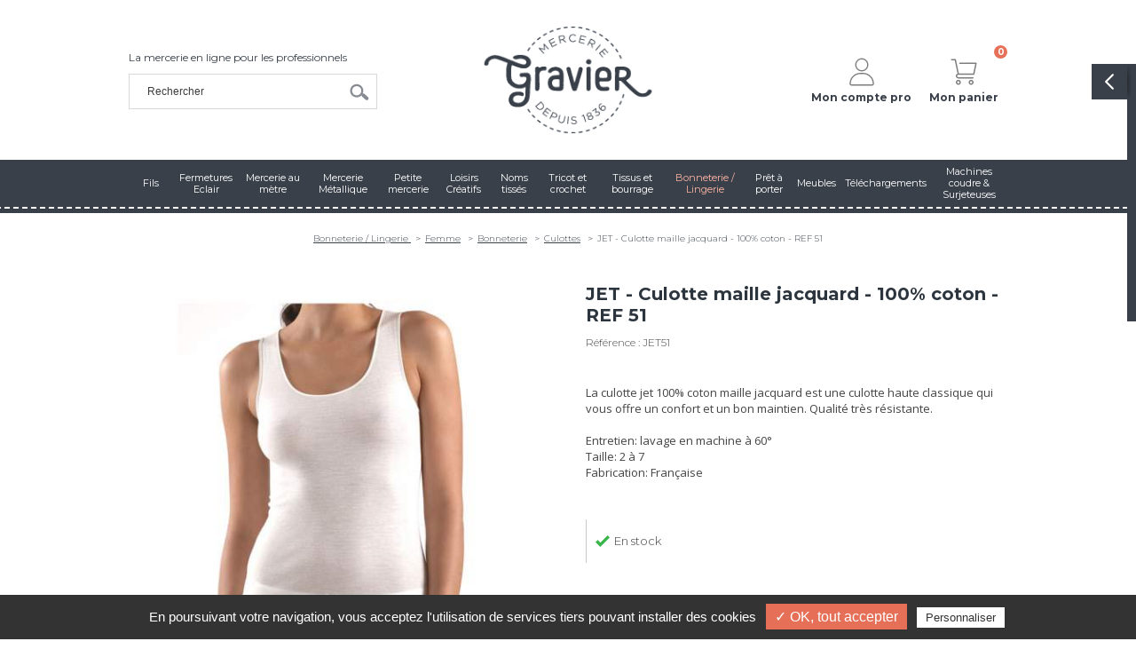

--- FILE ---
content_type: text/html; charset=iso-8859-1
request_url: https://www.merceriegravier.com/jet-culotte-maille-jacquard-100-coton-ref-51-ar5936.php
body_size: 11128
content:
<!DOCTYPE html>
<html>
<head>

	<meta charset="iso-8859-1">
    <title>JET - Culotte maille jacquard - 100% coton - REF 51</title>
	<meta name="description" content="La culotte jet 100% coton maille jacquard est une culotte haute classique qui vous offre un confort et un bon maintien. Qualité très résistante. Entretien: lavage en machine à 60° Taille: 2 à 7 Fabrication: Française" />
    <meta name="viewport" content="width=device-width" />
    <meta name="format-detection" content="telephone=no"/>
    <meta name="robots" content="index, follow, noydir, noodp, all" />
    <meta property="og:image" content="images/logo-200x200.jpg" />
	
	<link rel="icon" type="image/png" href="favicon.ico" />
	<!--[if IE]><link rel="shortcut icon" type="image/x-icon" href="favicon.ico" /><![endif]-->

	<!--[if lt IE 9]>
		<script src="js/html5.js"></script>
	<![endif]-->
    <link rel="stylesheet" href="css/styles.css" media="all" />
    <link rel="stylesheet" href="css/mediaquerries.css" media="screen" />
	
<link rel="stylesheet" href="js/swiper/swiper.min.css" media="all" />
<link rel="stylesheet" href="js/fancybox/jquery.fancybox.min.css" media="screen" />
<link rel="stylesheet" href="https://www.merceriegravier.com/theme/css/styles.css" media="all" />
<link rel="stylesheet" href="https://www.merceriegravier.com/theme/modules/shop/styles.css" media="all" />
<link rel="stylesheet" href="https://www.merceriegravier.com/theme/css/mediaquerries.css" media="screen" />
<script type="text/javascript">
	</script>


<!-- Tarteaucitron -->
<script type="text/javascript" src="https://rgpd.gefigram.net/tarteaucitron/tarteaucitron.js"></script>
<script type="text/javascript">
	// Langue
	var tarteaucitronForceLanguage = 'fr';

	// Init	
	tarteaucitron.init({
		"hashtag": "#tarteaucitron", /* Ouverture automatique du panel avec le hashtag */
		"highPrivacy": false, /* désactiver le consentement implicite (en naviguant) ? */
		"orientation": "bottom", /* le bandeau doit être en haut (top) ou en bas (bottom) ? */
		"adblocker": true, /* Afficher un message si un adblocker est détecté */
		"showAlertSmall": false, /* afficher le petit bandeau en bas à droite ? */
		"cookieslist": false, /* Afficher la liste des cookies installés ? */
		"removeCredit": false, /* supprimer le lien vers la source ? */
		"handleBrowserDNTRequest": false, /* Deny everything if DNT is on */
	});
	
	// Google Analitics 2
	tarteaucitron.user.analyticsUa = 'UA-199522920-1';
	tarteaucitron.user.analyticsMore = function () {  ga('create', 'UA-199522920-1', 'auto', {'cookieExpires':34128000});ga('set', 'anonymizeIp', true);ga('send', 'pageview'); };
	(tarteaucitron.job = tarteaucitron.job || []).push('analytics');
</script></head>

<body>
    <header id="header">
        <div class="header-top clearfix">
        	<div class="content_flex">
				<div class="header-center">
										<div><a href="https://www.merceriegravier.com/">
						<img src="images/logo-header.png" alt="merceriegravier.com" />
						</a></div>
									</div>
				<div class="header-left">
										<p>La mercerie en ligne pour les professionnels</p>
										<div id="search-header">
						<form id="search-form" name="search-form" action="recherche.php" method="post">
							<input type="text" name="searchwords" class="search-text" placeholder="Rechercher">
							<input type="submit" name="search-submit" class="search-submit" value="">
						</form>	
					</div>
				</div>
				<div class="header-right">
					<div id="header-link-compte" class="item-menu-boutique">
						<a href="compte/">
							<svg><use xlink:href="https://www.merceriegravier.com/theme/images/sprite.svg#user"></use></svg>
							<strong>Mon compte pro</strong>
						</a>
											</div>
					<div id="head-link-panier" class="item-menu-boutique">
						<a href="https://www.merceriegravier.com/panier/">
							<svg><use xlink:href="https://www.merceriegravier.com/theme/images/sprite.svg#panier"></use></svg>
							<span class="panier-count">0</span>
							<strong>Mon panier</strong>
						</a>
											</div>
					<div id="menu-alt">
						<a href="javascript:void(0);">
							<div class="menu-icon-bar bar-top"></div>
							<div class="menu-icon-bar bar-middle"></div>
							<div class="menu-icon-bar bar-bottom"></div>
						</a>
					</div>
				</div>
			</div>
        </div>
		<div id="menu-main">
			<nav id="menu">
				<ul>
												<li id="menu-2" class="first-item">
								<a href="fils-c2.php" title="Fils "><span>Fils </span></a>
																		<div class="sous-menu">
											<a class="close-sous-menu"><svg><use xlink:href="https://www.merceriegravier.com/theme/images/sprite.svg#close"></use></svg></a>
											<a href="fils-c2.php" class="alt-category-link"><span>Fils </span></a>
											<div class="content_row clearfix">
												<div class="sous-menu-list">
																										<ul>
															<li class="active">
																<a href="couture-sc2.php" title="Couture">Couture</a>
																																<ul>
																																		<li>
																			<a href="fil-a-coudre-cones-ssc2.php" title="Fil à coudre / Cônes ">Fil à coudre / Cônes </a>
																																					</li>
																																				<li>
																			<a href="fil-a-batir-quilter-ssc3.php" title="Fil à batir / Quilter">Fil à batir / Quilter</a>
																																					</li>
																																				<li>
																			<a href="lastex-ssc4.php" title="Lastex">Lastex</a>
																																					</li>
																																				<li>
																			<a href="fil-invisible-ssc5.php" title="Fil invisible ">Fil invisible </a>
																																					</li>
																																				<li>
																			<a href="fil-de-lin-ssc6.php" title="Fil de lin">Fil de lin</a>
																																					</li>
																																		</ul>
																															</li>
														</ul>
																												<ul>
															<li>
																<a href="broderie-tapisserie-sc3.php" title="Broderie/tapisserie">Broderie/tapisserie</a>
																																<ul>
																																		<li>
																			<a href="fil-a-broder-canevas-sulky-ssc7.php" title="Fil à broder / Canevas / Sulky">Fil à broder / Canevas / Sulky</a>
																																					</li>
																																		</ul>
																															</li>
														</ul>
																												<ul>
															<li>
																<a href="repriser-sc65.php" title="Repriser">Repriser</a>
																															</li>
														</ul>
																										</div>
																											<div class="sous-menu-marques">
																<ul>
																																				<li><a href="dmc-made-in-france-honored-by-the-world-mar2.php" title="DMC - Made in France. Honored by the world"><img src="https://www.merceriegravier.com/medias/2785-dmc-200x150.png" alt="DMC - Made in France. Honored by the world" /></a></li>
																																						<li><a href="gutermann-mar3.php" title="Gütermann"><img src="https://www.merceriegravier.com/medias/2784-gutermann-200x150.png" alt="Gütermann" /></a></li>
																																						<li><a href="lebaufil-mar4.php" title="LeBaufil"><img src="https://www.merceriegravier.com/medias/5421-lebaufil-200x150.jpg" alt="LeBaufil" /></a></li>
																																						<li><a href="fil-au-chinois-mar5.php" title="Fil au Chinois"><img src="https://www.merceriegravier.com/medias/4528-fil-au-chinois-200x150.png" alt="Fil au Chinois" /></a></li>
																																						<li><a href="maxel-mar6.php" title="Maxel"><img src="https://www.merceriegravier.com/medias/5422-maxxel-200x150.jpg" alt="Maxel" /></a></li>
																																						<li><a href="prym-every-day-everywhere-mar14.php" title="Prym - EVERY DAY EVERYWHERE"><img src="https://www.merceriegravier.com/medias/2786-prym-200x150.png" alt="Prym - EVERY DAY EVERYWHERE" /></a></li>
																																			</ul>
															</div>
																										</div>
										</div>
																	</li>
														<li id="menu-3" class="first-item">
								<a href="fermetures-eclair-c3.php" title="Fermetures Eclair"><span>Fermetures Eclair</span></a>
																		<div class="sous-menu">
											<a class="close-sous-menu"><svg><use xlink:href="https://www.merceriegravier.com/theme/images/sprite.svg#close"></use></svg></a>
											<a href="fermetures-eclair-c3.php" class="alt-category-link"><span>Fermetures Eclair</span></a>
											<div class="content_row clearfix">
												<div class="sous-menu-list">
																										<ul>
															<li>
																<a href="fermetures-eclair-sc4.php" title="Fermetures Eclair ® ">Fermetures Eclair ® </a>
																															</li>
														</ul>
																												<ul>
															<li>
																<a href="fermeture-au-metre-sc5.php" title="Fermeture au mètre">Fermeture au mètre</a>
																															</li>
														</ul>
																												<ul>
															<li>
																<a href="accessoires-pour-fermetures-sc6.php" title="Accessoires pour fermetures ">Accessoires pour fermetures </a>
																															</li>
														</ul>
																										</div>
																											<div class="sous-menu-marques">
																<ul>
																																				<li><a href="eclair-mar7.php" title="Eclair®"><img src="https://www.merceriegravier.com/medias/4508-eclair-200x150.jpg" alt="Eclair®" /></a></li>
																																						<li><a href="prym-every-day-everywhere-mar14.php" title="Prym - EVERY DAY EVERYWHERE"><img src="https://www.merceriegravier.com/medias/2786-prym-200x150.png" alt="Prym - EVERY DAY EVERYWHERE" /></a></li>
																																			</ul>
															</div>
																										</div>
										</div>
																	</li>
														<li id="menu-4" class="first-item">
								<a href="mercerie-au-metre-c4.php" title="Mercerie au mètre"><span>Mercerie au mètre</span></a>
																		<div class="sous-menu">
											<a class="close-sous-menu"><svg><use xlink:href="https://www.merceriegravier.com/theme/images/sprite.svg#close"></use></svg></a>
											<a href="mercerie-au-metre-c4.php" class="alt-category-link"><span>Mercerie au mètre</span></a>
											<div class="content_row clearfix">
												<div class="sous-menu-list">
																										<ul>
															<li>
																<a href="ruban-sc7.php" title="Ruban">Ruban</a>
																																<ul>
																																		<li>
																			<a href="satin-ssc8.php" title="Satin">Satin</a>
																																					</li>
																																				<li>
																			<a href="mousseline-ssc9.php" title="Mousseline">Mousseline</a>
																																					</li>
																																				<li>
																			<a href="nylon-ssc10.php" title="Nylon">Nylon</a>
																																					</li>
																																				<li>
																			<a href="gros-grain-ssc11.php" title="Gros grain">Gros grain</a>
																																					</li>
																																				<li>
																			<a href="extrafort-ssc12.php" title="Extrafort">Extrafort</a>
																																					</li>
																																		</ul>
																															</li>
														</ul>
																												<ul>
															<li>
																<a href="biais-sc8.php" title="Biais">Biais</a>
																																<ul>
																																		<li>
																			<a href="biais-basique-ssc13.php" title="Biais basique">Biais basique</a>
																																					</li>
																																				<li>
																			<a href="biais-fantaisie-ssc14.php" title="Biais fantaisie">Biais fantaisie</a>
																																					</li>
																																		</ul>
																															</li>
														</ul>
																												<ul>
															<li>
																<a href="elastique-sc9.php" title="Elastique">Elastique</a>
																															</li>
														</ul>
																												<ul>
															<li>
																<a href="cordon-sangles-sc10.php" title="Cordon / Sangles">Cordon / Sangles</a>
																																<ul>
																																		<li>
																			<a href="cordons-et-cordelieres-ssc15.php" title="Cordons et cordelières ">Cordons et cordelières </a>
																																					</li>
																																				<li>
																			<a href="sangles-ssc16.php" title="Sangles">Sangles</a>
																																					</li>
																																				<li>
																			<a href="serge-ssc66.php" title="Sergé">Sergé</a>
																																					</li>
																																		</ul>
																															</li>
														</ul>
																												<ul>
															<li>
																<a href="dentelle-broderies-anglaise-sc12.php" title="Dentelle / Broderies Anglaise">Dentelle / Broderies Anglaise</a>
																															</li>
														</ul>
																												<ul>
															<li>
																<a href="ruban-auto-agrippant-sc11.php" title="Ruban auto-agrippant">Ruban auto-agrippant</a>
																															</li>
														</ul>
																												<ul>
															<li>
																<a href="galon-sc13.php" title="Galon">Galon</a>
																															</li>
														</ul>
																												<ul>
															<li>
																<a href="galon-rideaux-et-accessoires-sc14.php" title="Galon rideaux et accessoires">Galon rideaux et accessoires</a>
																															</li>
														</ul>
																										</div>
																											<div class="sous-menu-marques">
																<ul>
																																				<li><a href="satab-mar8.php" title="Satab"><img src="https://www.merceriegravier.com/medias/5418-satab-200x150.jpg" alt="Satab" /></a></li>
																																						<li><a href="plidor-mar13.php" title="Plidor"><img src="images/common/nopic_marques.gif" alt="Plidor" /></a></li>
																																						<li><a href="prym-every-day-everywhere-mar14.php" title="Prym - EVERY DAY EVERYWHERE"><img src="https://www.merceriegravier.com/medias/2786-prym-200x150.png" alt="Prym - EVERY DAY EVERYWHERE" /></a></li>
																																						<li><a href="velcro-there-is-only-one-mar38.php" title="VELCRO® there is only one"><img src="https://www.merceriegravier.com/medias/5443-velcro-200x150.jpg" alt="VELCRO® there is only one" /></a></li>
																																						<li><a href="mahieu-et-cie-mar45.php" title="Mahieu et Cie"><img src="images/common/nopic_marques.gif" alt="Mahieu et Cie" /></a></li>
																																			</ul>
															</div>
																										</div>
										</div>
																	</li>
														<li id="menu-5" class="first-item">
								<a href="mercerie-metallique-c5.php" title="Mercerie Métallique"><span>Mercerie Métallique</span></a>
																		<div class="sous-menu">
											<a class="close-sous-menu"><svg><use xlink:href="https://www.merceriegravier.com/theme/images/sprite.svg#close"></use></svg></a>
											<a href="mercerie-metallique-c5.php" class="alt-category-link"><span>Mercerie Métallique</span></a>
											<div class="content_row clearfix">
												<div class="sous-menu-list">
																										<ul>
															<li>
																<a href="tricots-crochets-accessoires-sc15.php" title="Tricots / Crochets / Accessoires">Tricots / Crochets / Accessoires</a>
																																<ul>
																																		<li>
																			<a href="aiguilles-et-crochets-ssc17.php" title="Aiguilles et crochets ">Aiguilles et crochets </a>
																																					</li>
																																				<li>
																			<a href="accessoires-pour-tricot-ssc18.php" title="Accessoires pour tricot">Accessoires pour tricot</a>
																																					</li>
																																		</ul>
																															</li>
														</ul>
																												<ul>
															<li>
																<a href="couture-sc16.php" title="Couture">Couture</a>
																																<ul>
																																		<li>
																			<a href="aiguilles-a-coudre-epingles-ssc19.php" title="Aiguilles à coudre / Epingles">Aiguilles à coudre / Epingles</a>
																																						<ul>
																																								<li class="active">
																						<a href="aiguilles-a-coudre-et-a-repriser-sssc18.php" title="Aiguilles à coudre et à repriser">Aiguilles à coudre et à repriser</a>
																					</li>
																																										<li class="active">
																						<a href="aiguilles-a-tapisserie-sssc19.php" title="Aiguilles à tapisserie">Aiguilles à tapisserie</a>
																					</li>
																																										<li class="active">
																						<a href="aiguilles-machine-sssc20.php" title="Aiguilles machine">Aiguilles machine</a>
																					</li>
																																										<li class="active">
																						<a href="epingles-sssc23.php" title="Epingles">Epingles</a>
																					</li>
																																										<li class="active">
																						<a href="aiguilles-a-broder-sssc24.php" title="Aiguilles à broder">Aiguilles à broder</a>
																					</li>
																																										<li class="active">
																						<a href="aiguilles-cuir-sssc25.php" title="Aiguilles cuir">Aiguilles cuir</a>
																					</li>
																																										<li class="active">
																						<a href="aide-a-la-couture-sssc26.php" title="Aide à la couture">Aide à la couture</a>
																					</li>
																																								</ul>
																																					</li>
																																				<li>
																			<a href="des-ssc21.php" title="Dés">Dés</a>
																																					</li>
																																				<li>
																			<a href="decouvits-ssc22.php" title="Découvits">Découvits</a>
																																					</li>
																																				<li>
																			<a href="accessoires-machine-a-coudre-ssc23.php" title="Accessoires machine à coudre">Accessoires machine à coudre</a>
																																					</li>
																																				<li>
																			<a href="aiguilles-diverses-ssc24.php" title="Aiguilles diverses">Aiguilles diverses</a>
																																					</li>
																																		</ul>
																															</li>
														</ul>
																										</div>
																											<div class="sous-menu-marques">
																<ul>
																																				<li><a href="dmc-made-in-france-honored-by-the-world-mar2.php" title="DMC - Made in France. Honored by the world"><img src="https://www.merceriegravier.com/medias/2785-dmc-200x150.png" alt="DMC - Made in France. Honored by the world" /></a></li>
																																						<li><a href="prym-every-day-everywhere-mar14.php" title="Prym - EVERY DAY EVERYWHERE"><img src="https://www.merceriegravier.com/medias/2786-prym-200x150.png" alt="Prym - EVERY DAY EVERYWHERE" /></a></li>
																																						<li><a href="bohin-france-mar15.php" title="Bohin France"><img src="https://www.merceriegravier.com/medias/4927-bohin-200x150.jpg" alt="Bohin France" /></a></li>
																																						<li><a href="clover-mar52.php" title="Clover"><img src="https://www.merceriegravier.com/medias/13677-clover-200x150.jpg" alt="Clover" /></a></li>
																																			</ul>
															</div>
																										</div>
										</div>
																	</li>
														<li id="menu-6" class="first-item">
								<a href="petite-mercerie-c6.php" title="Petite mercerie "><span>Petite mercerie </span></a>
																		<div class="sous-menu">
											<a class="close-sous-menu"><svg><use xlink:href="https://www.merceriegravier.com/theme/images/sprite.svg#close"></use></svg></a>
											<a href="petite-mercerie-c6.php" class="alt-category-link"><span>Petite mercerie </span></a>
											<div class="content_row clearfix">
												<div class="sous-menu-list">
																										<ul>
															<li>
																<a href="accessoire-et-soin-du-linge-sc17.php" title="Accessoire et soin du linge">Accessoire et soin du linge</a>
																																<ul>
																																		<li>
																			<a href="marquage-du-linge-ssc25.php" title="Marquage du linge">Marquage du linge</a>
																																						<ul>
																																								<li class="active">
																						<a href="noms-tisses-sssc3.php" title="Noms tisses ">Noms tisses </a>
																					</li>
																																								</ul>
																																					</li>
																																				<li>
																			<a href="accessoires-lingerie-ssc26.php" title="Accessoires lingerie">Accessoires lingerie</a>
																																						<ul>
																																								<li class="active">
																						<a href="dos-accessoires-s-g-et-maillot-sssc4.php" title="Dos,  Accessoires S-G et maillot">Dos,  Accessoires S-G et maillot</a>
																					</li>
																																								</ul>
																																					</li>
																																				<li>
																			<a href="accessoires-linge-ssc27.php" title="Accessoires linge">Accessoires linge</a>
																																					</li>
																																		</ul>
																															</li>
														</ul>
																												<ul>
															<li>
																<a href="accessoire-couture-sc18.php" title="Accessoire couture">Accessoire couture</a>
																																<ul>
																																		<li>
																			<a href="outils-de-tracage-ssc28.php" title="Outils de traçage ">Outils de traçage </a>
																																						<ul>
																																								<li class="active">
																						<a href="craies-et-crayons-sssc5.php" title="Craies et crayons">Craies et crayons</a>
																					</li>
																																								</ul>
																																					</li>
																																				<li>
																			<a href="aides-a-la-couture-ssc29.php" title="Aides à la couture">Aides à la couture</a>
																																						<ul>
																																								<li class="active">
																						<a href="lampes-et-loupes-sssc6.php" title="Lampes et loupes">Lampes et loupes</a>
																					</li>
																																								</ul>
																																					</li>
																																				<li>
																			<a href="ciseaux-ssc30.php" title="Ciseaux">Ciseaux</a>
																																						<ul>
																																								<li class="active">
																						<a href="coupes-fils-sssc7.php" title="Coupes fils ">Coupes fils </a>
																					</li>
																																								</ul>
																																					</li>
																																				<li>
																			<a href="accessoires-ssc31.php" title="Accessoires ">Accessoires </a>
																																						<ul>
																																								<li class="active">
																						<a href="boite-a-couture-sssc8.php" title="Boite à couture ">Boite à couture </a>
																					</li>
																																								</ul>
																																					</li>
																																		</ul>
																															</li>
														</ul>
																												<ul>
															<li>
																<a href="customisation-et-reparation-sc19.php" title="Customisation et réparation ">Customisation et réparation </a>
																																<ul>
																																		<li>
																			<a href="motifs-ssc32.php" title="Motifs">Motifs</a>
																																					</li>
																																				<li>
																			<a href="reparations-ssc33.php" title="Réparations">Réparations</a>
																																						<ul>
																																								<li class="active">
																						<a href="coude-et-genou-sssc9.php" title="Coude et genou">Coude et genou</a>
																					</li>
																																								</ul>
																																					</li>
																																				<li>
																			<a href="boutons-ssc34.php" title="Boutons">Boutons</a>
																																					</li>
																																		</ul>
																															</li>
														</ul>
																												<ul>
															<li>
																<a href="loisir-creatif-sc20.php" title="Loisir créatif">Loisir créatif</a>
																																<ul>
																																		<li>
																			<a href="accessoires-sacs-ssc35.php" title="Accessoires sacs">Accessoires sacs</a>
																																					</li>
																																				<li>
																			<a href="accessoires-a-bijoux-ssc36.php" title="Accessoires à bijoux">Accessoires à bijoux</a>
																																						<ul>
																																								<li class="active">
																						<a href="perle-et-sequins-sssc10.php" title="Perle et sequins">Perle et sequins</a>
																					</li>
																																								</ul>
																																					</li>
																																				<li>
																			<a href="kits-et-metiers-ssc37.php" title="Kits et métiers ">Kits et métiers </a>
																																					</li>
																																				<li>
																			<a href="feutrine-ssc38.php" title="Feutrine">Feutrine</a>
																																					</li>
																																		</ul>
																															</li>
														</ul>
																												<ul>
															<li>
																<a href="editions-sc21.php" title="Editions">Editions</a>
																																<ul>
																																		<li>
																			<a href="livres-et-catalogues-ssc39.php" title="Livres et catalogues ">Livres et catalogues </a>
																																					</li>
																																		</ul>
																															</li>
														</ul>
																												<ul>
															<li>
																<a href="fermetures-pour-vetements-sc64.php" title="Fermetures pour vêtements">Fermetures pour vêtements</a>
																																<ul>
																																		<li>
																			<a href="pressions-diverses-ssc20.php" title="Pressions diverses">Pressions diverses</a>
																																					</li>
																																				<li>
																			<a href="agrafes-ssc58.php" title="Agrafes">Agrafes</a>
																																					</li>
																																		</ul>
																															</li>
														</ul>
																										</div>
																											<div class="sous-menu-marques">
																<ul>
																																				<li><a href="gutermann-mar3.php" title="Gütermann"><img src="https://www.merceriegravier.com/medias/2784-gutermann-200x150.png" alt="Gütermann" /></a></li>
																																						<li><a href="lebaufil-mar4.php" title="LeBaufil"><img src="https://www.merceriegravier.com/medias/5421-lebaufil-200x150.jpg" alt="LeBaufil" /></a></li>
																																						<li><a href="prym-every-day-everywhere-mar14.php" title="Prym - EVERY DAY EVERYWHERE"><img src="https://www.merceriegravier.com/medias/2786-prym-200x150.png" alt="Prym - EVERY DAY EVERYWHERE" /></a></li>
																																						<li><a href="bohin-france-mar15.php" title="Bohin France"><img src="https://www.merceriegravier.com/medias/4927-bohin-200x150.jpg" alt="Bohin France" /></a></li>
																																						<li><a href="locau-le-specialiste-des-ciseaux-mar17.php" title="Locau® le spécialiste des ciseaux "><img src="https://www.merceriegravier.com/medias/5426-locaux-200x150.jpg" alt="Locau® le spécialiste des ciseaux " /></a></li>
																																						<li><a href="epau-nova-mar18.php" title="Epau-Nova"><img src="https://www.merceriegravier.com/medias/18441-epau-nova-200x150.png" alt="Epau-Nova" /></a></li>
																																						<li><a href="burda-style-mar29.php" title="Burda style"><img src="https://www.merceriegravier.com/medias/5435-burda-200x150.jpg" alt="Burda style" /></a></li>
																																						<li><a href="boyer-tte-mar42.php" title="Boyer TTE"><img src="https://www.merceriegravier.com/medias/10056-boyer-tte-200x150.jpg" alt="Boyer TTE" /></a></li>
																																						<li><a href="bm-mar43.php" title="BM"><img src="https://www.merceriegravier.com/medias/10155-bm-200x150.png" alt="BM" /></a></li>
																																						<li><a href="fiskars-mar44.php" title="Fiskars"><img src="https://www.merceriegravier.com/medias/10927-fiskars-200x150.jpg" alt="Fiskars" /></a></li>
																																						<li><a href="vlieseline-mar57.php" title="Vlieseline"><img src="https://www.merceriegravier.com/medias/18442-vlieseline-200x150.jpg" alt="Vlieseline" /></a></li>
																																						<li><a href="marbet-mar59.php" title="Marbet"><img src="https://www.merceriegravier.com/medias/18348-marbet-200x150.jpg" alt="Marbet" /></a></li>
																																			</ul>
															</div>
																										</div>
										</div>
																	</li>
														<li id="menu-16" class="first-item">
								<a href="loisirs-creatifs-c16.php" title="Loisirs Créatifs"><span>Loisirs Créatifs</span></a>
																		<div class="sous-menu">
											<a class="close-sous-menu"><svg><use xlink:href="https://www.merceriegravier.com/theme/images/sprite.svg#close"></use></svg></a>
											<a href="loisirs-creatifs-c16.php" class="alt-category-link"><span>Loisirs Créatifs</span></a>
											<div class="content_row clearfix">
												<div class="sous-menu-list">
																										<ul>
															<li>
																<a href="ouvrages-sc73.php" title="Ouvrages">Ouvrages</a>
																															</li>
														</ul>
																												<ul>
															<li>
																<a href="napperons-sc74.php" title="Napperons">Napperons</a>
																															</li>
														</ul>
																												<ul>
															<li>
																<a href="machine-a-coudre-sc76.php" title="Machine à coudre">Machine à coudre</a>
																															</li>
														</ul>
																										</div>
																											<div class="sous-menu-marques">
																<ul>
																																				<li><a href="margot-interstiss-mar21.php" title="Margot - Interstiss"><img src="https://www.merceriegravier.com/medias/5428-margot-200x150.jpg" alt="Margot - Interstiss" /></a></li>
																																						<li><a href="luc-creations-mar22.php" title="Luc Créations"><img src="https://www.merceriegravier.com/medias/5481-luc-creations-200x150.jpg" alt="Luc Créations" /></a></li>
																																						<li><a href="seg-interstiss-mar23.php" title="Seg - Interstiss"><img src="https://www.merceriegravier.com/medias/5429-seg-200x150.jpg" alt="Seg - Interstiss" /></a></li>
																																						<li><a href="odif-mar51.php" title="Odif"><img src="https://www.merceriegravier.com/medias/13628-odif-200x150.png" alt="Odif" /></a></li>
																																						<li><a href="singer-mar53.php" title="Singer"><img src="https://www.merceriegravier.com/medias/13731-singer-200x150.png" alt="Singer" /></a></li>
																																						<li><a href="stafil-mar58.php" title="Stafil"><img src="https://www.merceriegravier.com/medias/18440-stafil-200x150.jpg" alt="Stafil" /></a></li>
																																			</ul>
															</div>
																										</div>
										</div>
																	</li>
														<li id="menu-17" class="first-item">
								<a href="noms-tisses-c17.php" title="Noms tissés"><span>Noms tissés</span></a>
																		<div class="sous-menu">
											<a class="close-sous-menu"><svg><use xlink:href="https://www.merceriegravier.com/theme/images/sprite.svg#close"></use></svg></a>
											<a href="noms-tisses-c17.php" class="alt-category-link"><span>Noms tissés</span></a>
											<div class="content_row clearfix">
												<div class="sous-menu-list">
																										<ul>
															<li>
																<a href="etiquettes-noms-tisses-sc75.php" title="Etiquettes noms tissés">Etiquettes noms tissés</a>
																															</li>
														</ul>
																										</div>
																							</div>
										</div>
																	</li>
														<li id="menu-7" class="first-item">
								<a href="tricot-et-crochet-c7.php" title="Tricot et crochet"><span>Tricot et crochet</span></a>
																		<div class="sous-menu">
											<a class="close-sous-menu"><svg><use xlink:href="https://www.merceriegravier.com/theme/images/sprite.svg#close"></use></svg></a>
											<a href="tricot-et-crochet-c7.php" class="alt-category-link"><span>Tricot et crochet</span></a>
											<div class="content_row clearfix">
												<div class="sous-menu-list">
																										<ul>
															<li>
																<a href="fil-a-tricoter-sc22.php" title="Fil à tricoter ">Fil à tricoter </a>
																															</li>
														</ul>
																												<ul>
															<li>
																<a href="fil-a-crocheter-sc23.php" title="Fil à crocheter ">Fil à crocheter </a>
																															</li>
														</ul>
																												<ul>
															<li>
																<a href="catalogues-sc24.php" title="Catalogues">Catalogues</a>
																															</li>
														</ul>
																												<ul>
															<li>
																<a href="promofin-sc68.php" title="Promofin">Promofin</a>
																															</li>
														</ul>
																												<ul>
															<li>
																<a href="katia-annules-sc72.php" title="Katia annulés ">Katia annulés </a>
																															</li>
														</ul>
																										</div>
																											<div class="sous-menu-marques">
																<ul>
																																				<li><a href="dmc-made-in-france-honored-by-the-world-mar2.php" title="DMC - Made in France. Honored by the world"><img src="https://www.merceriegravier.com/medias/2785-dmc-200x150.png" alt="DMC - Made in France. Honored by the world" /></a></li>
																																						<li><a href="katia-mar20.php" title="Katia®"><img src="https://www.merceriegravier.com/medias/5420-katia-200x150.jpg" alt="Katia®" /></a></li>
																																						<li><a href="stafil-mar58.php" title="Stafil"><img src="https://www.merceriegravier.com/medias/18440-stafil-200x150.jpg" alt="Stafil" /></a></li>
																																			</ul>
															</div>
																										</div>
										</div>
																	</li>
														<li id="menu-9" class="first-item">
								<a href="tissus-et-bourrage-c9.php" title="Tissus et bourrage"><span>Tissus et bourrage</span></a>
																		<div class="sous-menu">
											<a class="close-sous-menu"><svg><use xlink:href="https://www.merceriegravier.com/theme/images/sprite.svg#close"></use></svg></a>
											<a href="tissus-et-bourrage-c9.php" class="alt-category-link"><span>Tissus et bourrage</span></a>
											<div class="content_row clearfix">
												<div class="sous-menu-list">
																										<ul>
															<li>
																<a href="tissus-sc32.php" title="Tissus">Tissus</a>
																																<ul>
																																		<li>
																			<a href="popeline-unie-ssc60.php" title="Popeline unie">Popeline unie</a>
																																					</li>
																																				<li>
																			<a href="popeline-fantaisie-ssc61.php" title="Popeline fantaisie">Popeline fantaisie</a>
																																					</li>
																																				<li>
																			<a href="viscose-ssc62.php" title="Viscose">Viscose</a>
																																					</li>
																																				<li>
																			<a href="tissus-pour-accessoires-ssc63.php" title="Tissus pour accessoires">Tissus pour accessoires</a>
																																					</li>
																																				<li>
																			<a href="mousseline-et-double-gaze-ssc64.php" title="Mousseline et double gaze">Mousseline et double gaze</a>
																																					</li>
																																				<li>
																			<a href="jersey-ssc65.php" title="Jersey">Jersey</a>
																																					</li>
																																				<li>
																			<a href="similicuir-ssc67.php" title="Similicuir">Similicuir</a>
																																					</li>
																																		</ul>
																															</li>
														</ul>
																												<ul>
															<li>
																<a href="entoilage-sc33.php" title="Entoilage">Entoilage</a>
																															</li>
														</ul>
																												<ul>
															<li>
																<a href="doublure-sc34.php" title="Doublure">Doublure</a>
																															</li>
														</ul>
																												<ul>
															<li>
																<a href="toiles-a-canevas-broder-sc35.php" title="Toiles à canevas / broder">Toiles à canevas / broder</a>
																															</li>
														</ul>
																												<ul>
															<li>
																<a href="ouate-sc36.php" title="Ouate">Ouate</a>
																															</li>
														</ul>
																												<ul>
															<li>
																<a href="patron-sc66.php" title="Patron">Patron</a>
																															</li>
														</ul>
																										</div>
																											<div class="sous-menu-marques">
																<ul>
																																				<li><a href="dmc-made-in-france-honored-by-the-world-mar2.php" title="DMC - Made in France. Honored by the world"><img src="https://www.merceriegravier.com/medias/2785-dmc-200x150.png" alt="DMC - Made in France. Honored by the world" /></a></li>
																																						<li><a href="liotex-mar10.php" title="Liotex"><img src="https://www.merceriegravier.com/medias/5424-liotex-200x150.jpg" alt="Liotex" /></a></li>
																																						<li><a href="prym-every-day-everywhere-mar14.php" title="Prym - EVERY DAY EVERYWHERE"><img src="https://www.merceriegravier.com/medias/2786-prym-200x150.png" alt="Prym - EVERY DAY EVERYWHERE" /></a></li>
																																						<li><a href="katia-mar20.php" title="Katia®"><img src="https://www.merceriegravier.com/medias/5420-katia-200x150.jpg" alt="Katia®" /></a></li>
																																						<li><a href="margot-interstiss-mar21.php" title="Margot - Interstiss"><img src="https://www.merceriegravier.com/medias/5428-margot-200x150.jpg" alt="Margot - Interstiss" /></a></li>
																																						<li><a href="seg-interstiss-mar23.php" title="Seg - Interstiss"><img src="https://www.merceriegravier.com/medias/5429-seg-200x150.jpg" alt="Seg - Interstiss" /></a></li>
																																						<li><a href="burda-style-mar29.php" title="Burda style"><img src="https://www.merceriegravier.com/medias/5435-burda-200x150.jpg" alt="Burda style" /></a></li>
																																						<li><a href="safeco-france-mar40.php" title="SAFECO FRANCE"><img src="https://www.merceriegravier.com/medias/8352-safeco-france-200x150.jpg" alt="SAFECO FRANCE" /></a></li>
																																						<li><a href="domotex-mar41.php" title="Domotex"><img src="https://www.merceriegravier.com/medias/9865-domotex-200x150.jpg" alt="Domotex" /></a></li>
																																						<li><a href="vlieseline-mar57.php" title="Vlieseline"><img src="https://www.merceriegravier.com/medias/18442-vlieseline-200x150.jpg" alt="Vlieseline" /></a></li>
																																			</ul>
															</div>
																										</div>
										</div>
																	</li>
														<li id="menu-12" class="first-item active">
								<a href="bonneterie-lingerie-c12.php" title="Bonneterie / Lingerie "><span>Bonneterie / Lingerie </span></a>
																		<div class="sous-menu">
											<a class="close-sous-menu"><svg><use xlink:href="https://www.merceriegravier.com/theme/images/sprite.svg#close"></use></svg></a>
											<a href="bonneterie-lingerie-c12.php" class="alt-category-link"><span>Bonneterie / Lingerie </span></a>
											<div class="content_row clearfix">
												<div class="sous-menu-list">
																										<ul>
															<li>
																<a href="femme-sc45.php" title="Femme">Femme</a>
																																<ul>
																																		<li>
																			<a href="bonneterie-ssc40.php" title="Bonneterie">Bonneterie</a>
																																						<ul>
																																								<li class="active">
																						<a href="fonds-de-robes-sssc11.php" title="Fonds de robes ">Fonds de robes </a>
																					</li>
																																										<li class="active">
																						<a href="collants-bas-chaussettes-sssc12.php" title="Collants / bas / Chaussettes">Collants / bas / Chaussettes</a>
																					</li>
																																										<li class="active">
																						<a href="sous-vetement-sssc13.php" title="Sous vêtement">Sous vêtement</a>
																					</li>
																																										<li class="active">
																						<a href="culottes-sssc14.php" title="Culottes">Culottes</a>
																					</li>
																																								</ul>
																																					</li>
																																				<li>
																			<a href="lingerie-ssc41.php" title="Lingerie">Lingerie</a>
																																						<ul>
																																								<li class="active">
																						<a href="haut-soutien-gorge-sssc27.php" title="Haut - Soutien - gorge">Haut - Soutien - gorge</a>
																					</li>
																																										<li class="active">
																						<a href="bas-culottes-sssc28.php" title="Bas - Culottes">Bas - Culottes</a>
																					</li>
																																										<li class="active">
																						<a href="bar-a-culottes-sssc30.php" title="Bar à culottes">Bar à culottes</a>
																					</li>
																																								</ul>
																																					</li>
																																				<li>
																			<a href="sport-ssc42.php" title="Sport">Sport</a>
																																					</li>
																																		</ul>
																															</li>
														</ul>
																												<ul>
															<li>
																<a href="homme-sc46.php" title="Homme">Homme</a>
																																<ul>
																																		<li>
																			<a href="bonneterie-ssc45.php" title="Bonneterie">Bonneterie</a>
																																						<ul>
																																								<li class="active">
																						<a href="sous-vetement-sssc15.php" title="Sous vêtement ">Sous vêtement </a>
																					</li>
																																										<li class="active">
																						<a href="chaussettes-sssc16.php" title="Chaussettes ">Chaussettes </a>
																					</li>
																																										<li class="active">
																						<a href="slips-et-calecons-sssc17.php" title="Slips et caleçons ">Slips et caleçons </a>
																					</li>
																																								</ul>
																																					</li>
																																		</ul>
																															</li>
														</ul>
																										</div>
																											<div class="sous-menu-marques">
																<ul>
																																				<li><a href="achel-par-lemahieu-mar30.php" title="Achel ® par Lemahieu"><img src="https://www.merceriegravier.com/medias/5437-achel-200x150.jpg" alt="Achel ® par Lemahieu" /></a></li>
																																						<li><a href="jet-tricotage-toulousain-depuis-1905-mar31.php" title="Jet ® Tricotage Toulousain depuis 1905"><img src="https://www.merceriegravier.com/medias/5438-jet-200x150.jpg" alt="Jet ® Tricotage Toulousain depuis 1905" /></a></li>
																																						<li><a href="golden-lady-mar32.php" title="Golden Lady ®"><img src="https://www.merceriegravier.com/medias/5439-golden-lady-200x150.jpg" alt="Golden Lady ®" /></a></li>
																																						<li><a href="sloggi-mar35.php" title="Sloggi ®"><img src="https://www.merceriegravier.com/medias/5441-sloggi-200x150.jpg" alt="Sloggi ®" /></a></li>
																																						<li><a href="triumph-international-mar36.php" title="Triumph international®"><img src="https://www.merceriegravier.com/medias/6021-triumph-200x150.png" alt="Triumph international®" /></a></li>
																																						<li><a href="playtex-inc-mar37.php" title="Playtex inc ®"><img src="https://www.merceriegravier.com/medias/6022-playtex-inc-200x150.png" alt="Playtex inc ®" /></a></li>
																																						<li><a href="andra-mar39.php" title="Andra"><img src="https://www.merceriegravier.com/medias/6007-andra-200x150.png" alt="Andra" /></a></li>
																																						<li><a href="jadea-mar54.php" title="Jadea"><img src="https://www.merceriegravier.com/medias/18446-jadea-200x150.jpg" alt="Jadea" /></a></li>
																																						<li><a href="gladys-mar55.php" title="Gladys"><img src="images/common/nopic_marques.gif" alt="Gladys" /></a></li>
																																			</ul>
															</div>
																										</div>
										</div>
																	</li>
														<li id="menu-13" class="first-item">
								<a href="pret-a-porter-c13.php" title="Prêt à porter"><span>Prêt à porter</span></a>
																		<div class="sous-menu">
											<a class="close-sous-menu"><svg><use xlink:href="https://www.merceriegravier.com/theme/images/sprite.svg#close"></use></svg></a>
											<a href="pret-a-porter-c13.php" class="alt-category-link"><span>Prêt à porter</span></a>
											<div class="content_row clearfix">
												<div class="sous-menu-list">
																										<ul>
															<li>
																<a href="femme-sc48.php" title="Femme">Femme</a>
																																<ul>
																																		<li>
																			<a href="robe-ssc46.php" title="Robe">Robe</a>
																																					</li>
																																				<li>
																			<a href="haut-ssc47.php" title="Haut">Haut</a>
																																					</li>
																																				<li>
																			<a href="bas-ssc48.php" title="Bas">Bas</a>
																																					</li>
																																				<li>
																			<a href="lingerie-de-nuit-ssc49.php" title="Lingerie de nuit">Lingerie de nuit</a>
																																					</li>
																																		</ul>
																															</li>
														</ul>
																												<ul>
															<li>
																<a href="homme-sc49.php" title="Homme">Homme</a>
																																<ul>
																																		<li>
																			<a href="haut-ssc50.php" title="Haut">Haut</a>
																																					</li>
																																				<li>
																			<a href="pyjama-ssc51.php" title="Pyjama">Pyjama</a>
																																					</li>
																																		</ul>
																															</li>
														</ul>
																												<ul>
															<li>
																<a href="layette-sc50.php" title="Layette">Layette</a>
																																<ul>
																																		<li>
																			<a href="vetements-ssc52.php" title="Vêtements">Vêtements</a>
																																					</li>
																																		</ul>
																															</li>
														</ul>
																												<ul>
															<li>
																<a href="accessoires-sc51.php" title="Accessoires">Accessoires</a>
																																<ul>
																																		<li>
																			<a href="echarpes-gants-ssc53.php" title="Echarpes / gants">Echarpes / gants</a>
																																					</li>
																																				<li>
																			<a href="ceintures-ssc54.php" title="Ceintures">Ceintures</a>
																																					</li>
																																				<li>
																			<a href="bretelles-ssc55.php" title="Bretelles">Bretelles</a>
																																					</li>
																																				<li>
																			<a href="mouchoirs-ssc56.php" title="Mouchoirs">Mouchoirs</a>
																																					</li>
																																				<li>
																			<a href="accessoires-bebe-ssc57.php" title="Accessoires bébé">Accessoires bébé</a>
																																					</li>
																																		</ul>
																															</li>
														</ul>
																										</div>
																											<div class="sous-menu-marques">
																<ul>
																																				<li><a href="bohin-france-mar15.php" title="Bohin France"><img src="https://www.merceriegravier.com/medias/4927-bohin-200x150.jpg" alt="Bohin France" /></a></li>
																																						<li><a href="jet-tricotage-toulousain-depuis-1905-mar31.php" title="Jet ® Tricotage Toulousain depuis 1905"><img src="https://www.merceriegravier.com/medias/5438-jet-200x150.jpg" alt="Jet ® Tricotage Toulousain depuis 1905" /></a></li>
																																						<li><a href="boyer-tte-mar42.php" title="Boyer TTE"><img src="https://www.merceriegravier.com/medias/10056-boyer-tte-200x150.jpg" alt="Boyer TTE" /></a></li>
																																						<li><a href="bm-mar43.php" title="BM"><img src="https://www.merceriegravier.com/medias/10155-bm-200x150.png" alt="BM" /></a></li>
																																						<li><a href="karelpiu-mar46.php" title="Karelpiu"><img src="https://www.merceriegravier.com/medias/18445-karelpiu-200x150.jpg" alt="Karelpiu" /></a></li>
																																						<li><a href="nazareno-gabrielli-mar47.php" title="Nazareno Gabrielli"><img src="https://www.merceriegravier.com/medias/12325-nazareno-gabrielli-200x150.jpg" alt="Nazareno Gabrielli" /></a></li>
																																						<li><a href="revic-mar48.php" title="Revic"><img src="images/common/nopic_marques.gif" alt="Revic" /></a></li>
																																						<li><a href="charmesyne-mar49.php" title="Charmesyne"><img src="images/common/nopic_marques.gif" alt="Charmesyne" /></a></li>
																																						<li><a href="lohe-mar50.php" title="Lohe"><img src="https://www.merceriegravier.com/medias/18447-lohe-200x150.png" alt="Lohe" /></a></li>
																																						<li><a href="jadea-mar54.php" title="Jadea"><img src="https://www.merceriegravier.com/medias/18446-jadea-200x150.jpg" alt="Jadea" /></a></li>
																																			</ul>
															</div>
																										</div>
										</div>
																	</li>
														<li id="menu-14" class="first-item">
								<a href="meubles-c14.php" title="Meubles"><span>Meubles</span></a>
																		<div class="sous-menu">
											<a class="close-sous-menu"><svg><use xlink:href="https://www.merceriegravier.com/theme/images/sprite.svg#close"></use></svg></a>
											<a href="meubles-c14.php" class="alt-category-link"><span>Meubles</span></a>
											<div class="content_row clearfix">
												<div class="sous-menu-list">
																										<ul>
															<li>
																<a href="gutermann-sc77.php" title="Gütermann ">Gütermann </a>
																															</li>
														</ul>
																												<ul>
															<li>
																<a href="dmc-sc78.php" title="DMC">DMC</a>
																															</li>
														</ul>
																										</div>
																											<div class="sous-menu-marques">
																<ul>
																																				<li><a href="dmc-made-in-france-honored-by-the-world-mar2.php" title="DMC - Made in France. Honored by the world"><img src="https://www.merceriegravier.com/medias/2785-dmc-200x150.png" alt="DMC - Made in France. Honored by the world" /></a></li>
																																						<li><a href="gutermann-mar3.php" title="Gütermann"><img src="https://www.merceriegravier.com/medias/2784-gutermann-200x150.png" alt="Gütermann" /></a></li>
																																			</ul>
															</div>
																										</div>
										</div>
																	</li>
														<li id="menu-8" class="first-item">
								<a href="telechargements-c8.php" title="Téléchargements"><span>Téléchargements</span></a>
																		<div class="sous-menu">
											<a class="close-sous-menu"><svg><use xlink:href="https://www.merceriegravier.com/theme/images/sprite.svg#close"></use></svg></a>
											<a href="telechargements-c8.php" class="alt-category-link"><span>Téléchargements</span></a>
											<div class="content_row clearfix">
												<div class="sous-menu-list">
																										<ul>
															<li>
																<a href="ouvrages-sc67.php" title="Ouvrages">Ouvrages</a>
																															</li>
														</ul>
																												<ul>
															<li>
																<a href="tissus-sc80.php" title="Tissus">Tissus</a>
																															</li>
														</ul>
																										</div>
																											<div class="sous-menu-marques">
																<ul>
																																				<li><a href="safeco-france-mar40.php" title="SAFECO FRANCE"><img src="https://www.merceriegravier.com/medias/8352-safeco-france-200x150.jpg" alt="SAFECO FRANCE" /></a></li>
																																			</ul>
															</div>
																										</div>
										</div>
																	</li>
														<li id="menu-18" class="first-item">
								<a href="machines-coudre-surjeteuses-c18.php" title="Machines coudre & Surjeteuses "><span>Machines coudre & Surjeteuses </span></a>
																		<div class="sous-menu">
											<a class="close-sous-menu"><svg><use xlink:href="https://www.merceriegravier.com/theme/images/sprite.svg#close"></use></svg></a>
											<a href="machines-coudre-surjeteuses-c18.php" class="alt-category-link"><span>Machines coudre & Surjeteuses </span></a>
											<div class="content_row clearfix">
												<div class="sous-menu-list">
																										<ul>
															<li>
																<a href="machine-a-coudre-sc79.php" title="Machine à coudre">Machine à coudre</a>
																															</li>
														</ul>
																										</div>
																											<div class="sous-menu-marques">
																<ul>
																																				<li><a href="sewmaq-mar56.php" title="Sewmaq"><img src="images/common/nopic_marques.gif" alt="Sewmaq" /></a></li>
																																			</ul>
															</div>
																										</div>
										</div>
																	</li>
											</ul>
			</nav>
		</div>
        <div id="menu-overlay"></div>
    </header>
<div id="page_fiche" class="_page">
	<nav id="breadcrumb">
		<ul itemscope itemtype="http://schema.org/BreadcrumbList">
			<li itemprop="itemListElement" itemscope itemtype="http://schema.org/ListItem"><a href="bonneterie-lingerie-c12.php">Bonneterie / Lingerie </a></li>
			<li itemprop="itemListElement" itemscope itemtype="http://schema.org/ListItem"><a href="https://www.merceriegravier.com/femme-sc45.php">Femme</a></li>			<li itemprop="itemListElement" itemscope itemtype="http://schema.org/ListItem"><a href="https://www.merceriegravier.com/bonneterie-ssc40.php">Bonneterie</a></li>			<li itemprop="itemListElement" itemscope itemtype="http://schema.org/ListItem"><a href="https://www.merceriegravier.com/culottes-sssc14.php">Culottes</a></li>			<li itemprop="itemListElement" itemscope itemtype="http://schema.org/ListItem">JET - Culotte maille jacquard - 100% coton - REF 51</li>
		</ul>
	</nav>
	<article id="heading-fiche" class="">
		
		<div id="article-main" class="article-main content_flex">
			<div class="wp50 heading_fiche__left">	
											<figure class="heading_fiche__fig">
								<a href="https://www.merceriegravier.com/medias/5942-jet-culotte-maille-jacquard-100-coton-ref-51.jpg" data-fancybox="gallery" class="th_loading zoomable" onmousemove="zoom(event)" style="background-image: url(https://www.merceriegravier.com/medias/5942-jet-culotte-maille-jacquard-100-coton-ref-51.jpg)">
									<img src="https://www.merceriegravier.com/medias/5942-jet-culotte-maille-jacquard-100-coton-ref-51-660x660.jpg" alt="">
								</a>
							</figure>
										</div>
			<section id="article-infos" class="wp50 heading_fiche__right">
				<div class="article-promotions clearfix">
									</div>
				<h1 itemprop="name">JET - Culotte maille jacquard - 100% coton - REF 51</h1>
								<span class="article-ref">Référence : JET51</span>
								<p class="article-description">La culotte jet 100% coton maille jacquard est une culotte haute classique qui vous offre un  confort et un bon maintien. Qualité très résistante.<br />
<br />
Entretien: lavage en machine à 60°<br />
Taille: 2 à 7<br />
Fabrication: Française</p>
								<div class="article-prix">
												<div class="article-choix">
																<p class="article-dispos">
									<span class="article-dispo__inner">
										<svg class="svg-check"><use xlink:href="theme/images/sprite.svg#check"></use></svg>
										<span>En stock</span>
									</span>
								</p>
								<p class="article-non-dispos hide">
									<span class="article-dispo__inner">
										<svg class="svg-error"><use xlink:href="theme/images/sprite.svg#error"></use></svg>
										<span>Indisponible</span>
									</span>
								</p>
							</div>
														<a href="compte/" class="article-bouton bt-disconnected">
								<span>Connectez-vous ou créez votre compte pro</span>
							</a>
																								<div class="article-remises margt20">
						<div class="inner">
							<h4>Remise par lot</h4>
							<ul>
																<li>
									<span>3&nbsp;à&nbsp;1000</span>
									<strong>-5&nbsp;%</strong>
								</li>
																					
							</ul>
						</div>
					</div>
									</div>
			</section>
		</div>
			</article>
				<div id="articles-associes" class="has-shadow_top">
				<h2 class="titre-2">Vous aimerez aussi...</h2>
				<div class="padTB20">
					<div class="product_home__slider product-1">
						<div class="product_home__container">	
							<div id="" class="product_home__content">
								<div class="article-slider">
									<div class="slider-prev slider-nav"><svg><use xlink:href="theme/images/sprite.svg#arrow-prev"></use></svg></div>
									<div class="swiper-container">
										<ul class="swiper-wrapper">
																						<li class="article swiper-slide">
												<a href="jet-culotte-100-coton-ref-25-ar5758.php" class="article-content">
													<div class="article-promotions">
																											</div>
													<div class="article-labels">
																											</div>
													<figure class="article-thumb th_loading"><img src="https://www.merceriegravier.com/medias/5754-jet-25-330x330.jpg" alt="" /></figure>
													<div class="article-infos">
														<h3> JET - culotte - 100% coton - REF 25</h3>
																												<p class="article-prix disconnect">
															<em>Connectez-vous pour voir les prix</em>
														</p>
																											</div>
												</a>
												<div class="article-actions">
																										<a href="compte/" class="article-bouton bt-disconnected">
														<span>Connectez-vous ou créez votre compte pro</span>
													</a>
																									</div>
											</li>
																						<li class="article swiper-slide">
												<a href="jet-culotte-coupe-midi-ref-165-ar5761.php" class="article-content">
													<div class="article-promotions">
																											</div>
													<div class="article-labels">
																											</div>
													<figure class="article-thumb th_loading"><img src="https://www.merceriegravier.com/medias/5757-jet-165-330x330.jpg" alt="" /></figure>
													<div class="article-infos">
														<h3> JET - culotte coupe midi - REF 165</h3>
																												<p class="article-prix disconnect">
															<em>Connectez-vous pour voir les prix</em>
														</p>
																											</div>
												</a>
												<div class="article-actions">
																										<a href="compte/" class="article-bouton bt-disconnected">
														<span>Connectez-vous ou créez votre compte pro</span>
													</a>
																									</div>
											</li>
																						<li class="article swiper-slide">
												<a href="jet-culotte-coupe-maxi-ref-185-ar5762.php" class="article-content">
													<div class="article-promotions">
																											</div>
													<div class="article-labels">
																											</div>
													<figure class="article-thumb th_loading"><img src="https://www.merceriegravier.com/medias/5758-jet-185-330x330.jpg" alt="" /></figure>
													<div class="article-infos">
														<h3> JET - culotte coupe maxi - REF 185</h3>
																												<p class="article-prix disconnect">
															<em>Connectez-vous pour voir les prix</em>
														</p>
																											</div>
												</a>
												<div class="article-actions">
																										<a href="compte/" class="article-bouton bt-disconnected">
														<span>Connectez-vous ou créez votre compte pro</span>
													</a>
																									</div>
											</li>
																						<li class="article swiper-slide">
												<a href="jet-culotte-ajouree-100-coton-ref-3603-21-ar5937.php" class="article-content">
													<div class="article-promotions">
																											</div>
													<div class="article-labels">
																											</div>
													<figure class="article-thumb th_loading"><img src="https://www.merceriegravier.com/medias/5943-jet-culotte-ajouree-100-coton-ref-3603-21-330x330.jpg" alt="" /></figure>
													<div class="article-infos">
														<h3> JET - Culotte ajourée - 100% coton -REF 3603.21</h3>
																												<p class="article-prix disconnect">
															<em>Connectez-vous pour voir les prix</em>
														</p>
																											</div>
												</a>
												<div class="article-actions">
																										<a href="compte/" class="article-bouton bt-disconnected">
														<span>Connectez-vous ou créez votre compte pro</span>
													</a>
																									</div>
											</li>
																						<li class="article swiper-slide">
												<a href="jet-lot-de-2-culottes-ajourees-100-coton-ref-3603-02-ar5938.php" class="article-content">
													<div class="article-promotions">
																											</div>
													<div class="article-labels">
																											</div>
													<figure class="article-thumb th_loading"><img src="https://www.merceriegravier.com/medias/5944-jet-lot-de-2-culottes-ajourees-100-coton-ref-3603-02-330x330.jpg" alt="" /></figure>
													<div class="article-infos">
														<h3> JET - Lot de 2 culottes ajourées - 100% coton - REF 3603.02</h3>
																												<p class="article-prix disconnect">
															<em>Connectez-vous pour voir les prix</em>
														</p>
																											</div>
												</a>
												<div class="article-actions">
																										<a href="compte/" class="article-bouton bt-disconnected">
														<span>Connectez-vous ou créez votre compte pro</span>
													</a>
																									</div>
											</li>
																					</ul>
                                    </div>
									<div class="slider-next slider-nav"><svg><use xlink:href="theme/images/sprite.svg#arrow-next"></use></svg></div>
								</div>
							</div>
						</div>
					</div>
				</div>
			</div>
			</div>
    <footer id="footer">
        <div class="content_flex footer_1">
			<div class="footer_infos">
				<div class="footer_infos__sav">
					<span class="uppercase">Service client</span>
					<a href="tel:0494680515"><i class="ico-tel">&nbsp;</i>04 94 68 05 15</a>				
				</div>
				<figure class="footer_infos__fig"><img src="images/fig_sav.png" alt="" /></figure>
				<p>Mercerie Gravier<br>
						 	  79 RUE PAUL CEZANNE<br>
						 	  83300 Draguignan</p>
								<ul class="rs-link">
									   <li><a href="https://www.facebook.com/gravierdraguignan" title="Suivez-nous sur Facebook" target="_blank">
						<svg><use xlink:href="https://www.merceriegravier.com/theme/images/sprite-rs-share.svg#facebook"></use></svg>
					</a></li>
										<li><a href="https://www.instagram.com/merceriegravier/" title="Découvrez-nous sur Instagram" target="_blank">
						<svg><use xlink:href="https://www.merceriegravier.com/theme/images/sprite-rs-share.svg#instagram"></use></svg>
					</a></li>
									</ul>
			</div>
			<nav class="footer_nav">
										<div class="footer_nav__item nav_footer_menu">
							<h4><a href="fils-c2.php">Fils </a></h4>
														<ul class="nav_footer_content">
																		<li><a href="couture-sc2.php">Couture</a></li>
																				<li><a href="broderie-tapisserie-sc3.php">Broderie/tapisserie</a></li>
																				<li><a href="repriser-sc65.php">Repriser</a></li>
																	</ul>
													</div>
												<div class="footer_nav__item nav_footer_menu">
							<h4><a href="fermetures-eclair-c3.php">Fermetures Eclair</a></h4>
														<ul class="nav_footer_content">
																		<li><a href="fermetures-eclair-sc4.php">Fermetures Eclair ® </a></li>
																				<li><a href="fermeture-au-metre-sc5.php">Fermeture au mètre</a></li>
																				<li><a href="accessoires-pour-fermetures-sc6.php">Accessoires pour fermetures </a></li>
																	</ul>
													</div>
												<div class="footer_nav__item nav_footer_menu">
							<h4><a href="mercerie-au-metre-c4.php">Mercerie au mètre</a></h4>
														<ul class="nav_footer_content">
																		<li><a href="ruban-sc7.php">Ruban</a></li>
																				<li><a href="biais-sc8.php">Biais</a></li>
																				<li><a href="elastique-sc9.php">Elastique</a></li>
																				<li><a href="cordon-sangles-sc10.php">Cordon / Sangles</a></li>
																				<li><a href="dentelle-broderies-anglaise-sc12.php">Dentelle / Broderies Anglaise</a></li>
																				<li><a href="ruban-auto-agrippant-sc11.php">Ruban auto-agrippant</a></li>
																				<li><a href="galon-sc13.php">Galon</a></li>
																				<li><a href="galon-rideaux-et-accessoires-sc14.php">Galon rideaux et accessoires</a></li>
																	</ul>
													</div>
												<div class="footer_nav__item nav_footer_menu">
							<h4><a href="mercerie-metallique-c5.php">Mercerie Métallique</a></h4>
														<ul class="nav_footer_content">
																		<li><a href="tricots-crochets-accessoires-sc15.php">Tricots / Crochets / Accessoires</a></li>
																				<li><a href="couture-sc16.php">Couture</a></li>
																	</ul>
													</div>
												<div class="footer_nav__item nav_footer_menu">
							<h4><a href="petite-mercerie-c6.php">Petite mercerie </a></h4>
														<ul class="nav_footer_content">
																		<li><a href="accessoire-et-soin-du-linge-sc17.php">Accessoire et soin du linge</a></li>
																				<li><a href="accessoire-couture-sc18.php">Accessoire couture</a></li>
																				<li><a href="customisation-et-reparation-sc19.php">Customisation et réparation </a></li>
																				<li><a href="loisir-creatif-sc20.php">Loisir créatif</a></li>
																				<li><a href="editions-sc21.php">Editions</a></li>
																				<li><a href="fermetures-pour-vetements-sc64.php">Fermetures pour vêtements</a></li>
																	</ul>
													</div>
												<div class="footer_nav__item nav_footer_menu">
							<h4><a href="loisirs-creatifs-c16.php">Loisirs Créatifs</a></h4>
														<ul class="nav_footer_content">
																		<li><a href="ouvrages-sc73.php">Ouvrages</a></li>
																				<li><a href="napperons-sc74.php">Napperons</a></li>
																				<li><a href="machine-a-coudre-sc76.php">Machine à coudre</a></li>
																	</ul>
													</div>
												<div class="footer_nav__item nav_footer_menu">
							<h4><a href="noms-tisses-c17.php">Noms tissés</a></h4>
														<ul class="nav_footer_content">
																		<li><a href="etiquettes-noms-tisses-sc75.php">Etiquettes noms tissés</a></li>
																	</ul>
													</div>
												<div class="footer_nav__item nav_footer_menu">
							<h4><a href="tricot-et-crochet-c7.php">Tricot et crochet</a></h4>
														<ul class="nav_footer_content">
																		<li><a href="fil-a-tricoter-sc22.php">Fil à tricoter </a></li>
																				<li><a href="fil-a-crocheter-sc23.php">Fil à crocheter </a></li>
																				<li><a href="catalogues-sc24.php">Catalogues</a></li>
																				<li><a href="promofin-sc68.php">Promofin</a></li>
																				<li><a href="katia-annules-sc72.php">Katia annulés </a></li>
																	</ul>
													</div>
												<div class="footer_nav__item nav_footer_menu">
							<h4><a href="tissus-et-bourrage-c9.php">Tissus et bourrage</a></h4>
														<ul class="nav_footer_content">
																		<li><a href="tissus-sc32.php">Tissus</a></li>
																				<li><a href="entoilage-sc33.php">Entoilage</a></li>
																				<li><a href="doublure-sc34.php">Doublure</a></li>
																				<li><a href="toiles-a-canevas-broder-sc35.php">Toiles à canevas / broder</a></li>
																				<li><a href="ouate-sc36.php">Ouate</a></li>
																				<li><a href="patron-sc66.php">Patron</a></li>
																	</ul>
													</div>
												<div class="footer_nav__item nav_footer_menu">
							<h4><a href="bonneterie-lingerie-c12.php">Bonneterie / Lingerie </a></h4>
														<ul class="nav_footer_content">
																		<li><a href="femme-sc45.php">Femme</a></li>
																				<li><a href="homme-sc46.php">Homme</a></li>
																	</ul>
													</div>
												<div class="footer_nav__item nav_footer_menu">
							<h4><a href="pret-a-porter-c13.php">Prêt à porter</a></h4>
														<ul class="nav_footer_content">
																		<li><a href="femme-sc48.php">Femme</a></li>
																				<li><a href="homme-sc49.php">Homme</a></li>
																				<li><a href="layette-sc50.php">Layette</a></li>
																				<li><a href="accessoires-sc51.php">Accessoires</a></li>
																	</ul>
													</div>
												<div class="footer_nav__item nav_footer_menu">
							<h4><a href="meubles-c14.php">Meubles</a></h4>
														<ul class="nav_footer_content">
																		<li><a href="gutermann-sc77.php">Gütermann </a></li>
																				<li><a href="dmc-sc78.php">DMC</a></li>
																	</ul>
													</div>
												<div class="footer_nav__item nav_footer_menu">
							<h4><a href="telechargements-c8.php">Téléchargements</a></h4>
														<ul class="nav_footer_content">
																		<li><a href="ouvrages-sc67.php">Ouvrages</a></li>
																				<li><a href="tissus-sc80.php">Tissus</a></li>
																	</ul>
													</div>
												<div class="footer_nav__item nav_footer_menu">
							<h4><a href="machines-coudre-surjeteuses-c18.php">Machines coudre & Surjeteuses </a></h4>
														<ul class="nav_footer_content">
																		<li><a href="machine-a-coudre-sc79.php">Machine à coudre</a></li>
																	</ul>
													</div>
									</nav>
		</div>
		<div class="content_flex footer_2">
			<ul class="footer_2__nav">
				<li><a href="contact.php">Nous contacter</a></li>
				<li><a href="cgv.php">Conditions générales de vente</a></li>
				<li><a href="mentions-legales.php">Mentions légales</a></li>
				<li><a href="politique-confidentialite.php">Politique de confidentialité</a></li>
			</ul>
			<img src="images/footer_visa.png" alt="Visa" />
			<img src="images/footer_mastercard.png" alt="Master Card" />
			<img src="images/footer_colissimo.png" alt="Colissimo" />
			<img src="images/footer_chronopost.png" alt="Chronopost" />
        </div>
    </footer>
	<aside id="panel-contact">
		<a href="javascript:void(0)" class="panel_action">&nbsp;</a>
		<h4 class="font-title-2">Besoin d'aide ?</h4>
		<figure class="footer_infos__fig"><img src="images/fig_sav.png" alt="" /></figure>
		<p>Valentine vous conseille
		<a href="tel:0494680515"><i class="ico-tel">&nbsp;</i>04 94 68 05 15</a></p>
		<a href="contact.php" class="bouton_3">Contactez-nous</a>
	</aside>
<script>var personnalisable = false;</script>
<script src="js/svg4everybody.min.js"></script>
<script src="js/jquery-1.7.2.min.js"></script>
<script src="js/SmoothScroll.js"></script>
<script src="js/swiper/swiper.min.js"></script>
<script src="js/ofi.min.js"></script>
<script src="js/swiper/swiper.min.js"></script>
<script src="js/imagesloaded.pkgd.min.js"></script>
<script src="js/customForm/formatField.js"></script>
<script src="js/fancybox/jquery.fancybox.min.js"></script>
<script src="https://www.merceriegravier.com/theme/js/scripts.js"></script>
<script src="https://www.merceriegravier.com/theme/modules/shop/scripts.js"></script><script>
	
	$(document).ready(function () {
		
		getFixedGalleryElements ();
    	$(window).on('scroll', getFixedGalleryElements);
		
		$('#child_search').keyup(function(e) {
			if($(this).val() !== "") { $(this).parent().addClass('filled'); }
			else { $(this).parent().removeClass('filled'); }
		});
		$('#child_search').blur(function(e) {
			if($(this).val() !== "") { $(this).parent().addClass('filled'); }
			else { $(this).parent().removeClass('filled'); }
		});
		$('#child_search_empty').click(function (e) {
			$('#child_search').val("");
			$('#child_search_label').removeClass('filled');
			searchChilds();
		});
		
		var galleryThumbs = new Swiper('.gallery-thumbs', {
			slidesPerView: 3,
			watchSlidesVisibility: true,
			watchSlidesProgress: true,
			direction: 'vertical',
			allowTouchMove: false,
		});
		var galleryTop = new Swiper('.gallery-top', {
			spaceBetween: 10,
			thumbs: {
				swiper: galleryThumbs
			},
		});
	});
	
	function zoom(e){
		var zoomer = e.currentTarget;
		e.offsetX ? offsetX = e.offsetX : offsetX = e.touches[0].pageX
		e.offsetY ? offsetY = e.offsetY : offsetX = e.touches[0].pageX
		x = offsetX/zoomer.offsetWidth*100
		y = offsetY/zoomer.offsetHeight*100
		zoomer.style.backgroundPosition = x + '% ' + y + '%';
	}
	
	function searchChilds() {
		// Declare variables
		var input, filter, ul, li, a, i, txtValue;
			input = document.getElementById('child_search');
			filter = input.value.toUpperCase();
			ul = document.getElementById("child_list");
			li = ul.getElementsByTagName('li');

		// Loop through all list items, and hide those who don't match the search query
		for (i = 0; i < li.length; i++) {
			a = li[i].getElementsByClassName("article-content")[0];
			txtValue = a.textContent || a.innerText;
			if (txtValue.toUpperCase().indexOf(filter) > -1) {
			  li[i].style.display = "block";
			} else {
			  li[i].style.display = "none";
			}
		}
	}
	
	/******* fixed scrolltop ******/
    function getFixedGalleryElements () {
        if( ($(window).scrollTop() > $('#article-coloris').position().top + $(window).height()) 
		    && ($(window).scrollTop() < $('#page-bottom').position().top - ($(window).height() - $('#scroll-top-zone').outerHeight()))) {
            $('body').addClass('fixed-scrolltop');
        } else {
            $('body').removeClass('fixed-scrolltop');
        }
    }
	
	
  </script>
</body>
</html>


--- FILE ---
content_type: text/css
request_url: https://www.merceriegravier.com/theme/css/styles.css
body_size: 11870
content:
@import url('https://fonts.googleapis.com/css?family=Montserrat:300,400,700|Open+Sans:400,700|Sail');

/*
font-family: 'Sail', cursive;
font-family: 'Montserrat', sans-serif;
font-family: 'Open Sans', sans-serif;
*/

/* > COMMUNS
------------------------------------------------------------------------------------------------------------------------------- */
*:hover, 
*:focus {
	outline: none;
}
body {
    font-family: 'Open Sans', sans-serif;
	line-height: 1.4em;
	font-size: 13px;
	color:#39404a;
}

h1 {
	text-transform:uppercase;
	font-family: 'Montserrat', sans-serif;
	line-height: 1.2em;
	font-size:30px;
	color:#2c353d;
	margin: 0 0 30px;
}

h2 {
	font-family: 'Montserrat', sans-serif;
	line-height: 1.2em;
	font-size:20px;
	color:#2c353d;
	margin: 20px 0;
}
h3 {
	line-height: 1.2em;
	font-family: 'Montserrat', sans-serif;
	font-size: 16px; 
	font-weight:300;
	color:#39404a;
	margin: 0 0 15px 0;
}

h4 { }

p {
	margin:0 0 10px 0;
	line-height:1.4em;
	font-size:14px;
}
.d-flex {
	display: -moz-flex;
	display: -ms-flex;
	display: -o-flex;
	display: -webkit-box;
	display: -ms-flexbox;
	display: flex;
}
.content_flex.content_flex--align-normal {
	-webkit-box-align: stretch;	-ms-flex-align: stretch;	align-items: stretch;
}
.content_flex.content_flex--full {
	max-width: none;
	padding: 0;
	-webkit-box-align: stretch;-ms-flex-align: stretch;align-items: stretch;
}
.content_flex.content_flex--full > figure.wp50 {
	display: -webkit-box;
	display: -ms-flexbox;
	display: flex;
	-webkit-box-orient: vertical;
	-webkit-box-direction: normal;
	-ms-flex-direction: column;
	        flex-direction: column;
	padding: 0;
	overflow: hidden;
}
.content_flex.content_flex--full > figure.wp50 img {
    -o-object-fit: cover;
    object-fit: cover;
    font-family: 'object-fit: cover; object-position: center;';
    width: 100%;
    height: 100%;
    -webkit-box-flex: 1;    -ms-flex-positive: 1;    flex-grow: 1;
}

.bloc_titre-2col h2 {
	text-align: center;
	font-family: 'Sail', cursive; 
	font-size: 3.462em;
}
.bloc_titre-2col .wp50:nth-child(2) {
	text-align: right;
}
.bloc_titre-2col .wp50:last-child {
	text-align: left;
}
.bloc_titre-2col p {
	font-size: 1em;
}

/* > HEADER
-------------------------------------------------------------------------------------------------------------------------------- */
/* header */
#header {
	top: -60px;
	height: 240px;
	background-color:#fff;
	-webkit-transition: top .3s;
	-o-transition: top .3s;
	transition: top .3s;
}

.header-top { background: #fff; }
.header-top .content_flex {
	padding: 0 20px;
	max-width: 1030px;
	-webkit-box-align: center;
	    -ms-flex-align: center;
	        align-items: center;
	margin: 0 auto;
	height: 180px;
}
.header-top .content_flex .header-left {
	-webkit-box-ordinal-group: 2;
	    -ms-flex-order: 1;
	        order: 1;
	width: 40%;
} 
.header-top .content_flex .header-center {
	-webkit-box-ordinal-group: 3;
	    -ms-flex-order: 2;
	        order: 2;
	width: 20%;
	text-align: center;
}
.header-top .content_flex .header-right {
	-webkit-box-ordinal-group: 4;
	    -ms-flex-order: 3;
	        order: 3;
	width: 40%;
	display: -webkit-box;
	display: -ms-flexbox;
	display: flex;
	text-align: center;
	-webkit-box-pack: end;
	    -ms-flex-pack: end;
	        justify-content: flex-end;
}
.header-left h1,
.header-left h2,
.header-left p {
	text-transform: none;
    font-family: 'Montserrat', sans-serif;
	line-height: 1.4em;
	font-weight: 400;
	margin: 0 0 10px;
	font-size: 12px;
	color: #39404a;
}
#search-header { 
	position: relative;
	max-width: 280px;
}
#search-header input[type="text"] {
	width: 100%;
	display: block;
	padding: 10px 40px 10px 20px;
	border: #d8d8d8 1px solid;
	line-height: 18px; 
	font-size: 12px;
	-webkit-transition: all .3s;
	-o-transition: all .3s;
	transition: all .3s;
}
#search-header input[type="text"]:hover { border-color: #39404a }
#search-header input[type="text"]:focus { 
	-webkit-box-shadow: #39404a 0 0 10px; 
	        box-shadow: #39404a 0 0 10px;
}
#search-header input[type="submit"] {
	display: block;
	position: absolute;
	right: 1px; top: 1px;
	width: 38px; height: 38px;
	background-color: transparent;
	background-image: url("data:image/svg+xml,%3Csvg xmlns='http://www.w3.org/2000/svg' xmlns:xlink='http://www.w3.org/1999/xlink' width='22px' height='19px' fill='%2339404a'%3E%3Cpath d='M20.944,17.970 C20.301,18.900 19.024,19.133 18.094,18.489 L14.259,15.057 C13.663,14.646 13.354,13.975 13.377,13.301 C12.293,14.464 10.868,15.245 9.273,15.536 C7.313,15.893 5.334,15.466 3.700,14.335 C2.066,13.204 0.969,11.504 0.611,9.546 C0.254,7.585 0.680,5.605 1.812,3.970 C4.149,0.593 8.799,-0.253 12.177,2.084 C15.242,4.207 16.222,8.234 14.629,11.485 C15.251,11.224 15.990,11.274 16.589,11.689 L20.426,15.120 C21.356,15.765 21.588,17.040 20.944,17.970 ZM13.046,7.280 C12.798,5.914 12.033,4.728 10.894,3.939 C8.540,2.309 5.297,2.899 3.665,5.253 C2.036,7.611 2.626,10.852 4.981,12.481 C7.336,14.111 10.578,13.522 12.209,11.167 C12.998,10.027 13.295,8.646 13.046,7.280 Z'/%3E%3C/svg%3E%0A");
	background-repeat: no-repeat;
	background-position: center;
	border: none; cursor: pointer;
	-webkit-transition: opacity .3s;
	-o-transition: opacity .3s;
	transition: opacity .3s;
	opacity: .6;
}
#search-header input[type="submit"]:hover { opacity: 1 }
.header-center {
	height: 100%;
	text-align: center;
	display: -webkit-box;
	display: -ms-flexbox;
	display: flex;
	-webkit-box-pack: center;
	    -ms-flex-pack: center;
	        justify-content: center;
	-webkit-box-align: center;
	    -ms-flex-align: center;
	        align-items: center;
}
.header-center h1 { margin: 0 }
.header-center img {
	display: block;
	max-width: 100%;
	margin: 0 auto;
	-webkit-transition: -webkit-transform .3s;
	transition: -webkit-transform .3s;
	-o-transition: transform .3s;
	transition: transform .3s;
	transition: transform .3s, -webkit-transform .3s
}
.header-center a:hover img {
	-webkit-transform: rotate(-5deg) scale(.9);
	    -ms-transform: rotate(-5deg) scale(.9);
	        transform: rotate(-5deg) scale(.9);
}
.item-menu-boutique > a {
	display: block;
	padding: 10px;
	text-align: center;
	font-family: 'Montserrat', sans-serif;
	font-weight: 700;
	font-size: 12px;
	-webkit-transition: color .3s;
	-o-transition: color .3s;
	transition: color .3s;
}
.item-menu-boutique > a:hover { color: #e77059; } 
.item-menu-boutique svg {
	width: 40px;
	height: 40px;
	display: block;
	margin: 0 auto;
	fill: #7d7d7d;
	-webkit-transition: fill .3s;
	-o-transition: fill .3s;
	transition: fill .3s;
}
.item-menu-boutique a:hover svg { fill: #e77059 }
#head-link-panier > a {
	position: relative;
}
#head-link-panier .panier-count {
	display: inline-block;
	position: absolute;
	top: 0; right: 0;
	background: #e77059;
	border-radius: 50%;
	text-align: center;
	width: 15px; height: 15px;
	line-height: 15px;
	font-size: 10px;
	color: #fff;
}
/* >>> header > panier (Ã  voir) */
#cart-nav-content { display: none }

/* > menu principal */
#menu-main {
	position: relative;
	background: #39404a url(../images/dashed_1.gif) center 53px repeat-x;
	padding: 0;
	height: 60px;
}
#menu {
	margin: 0 auto;
	max-width: 990px;
}
#menu > ul {
	display: table;
	height: 60px;
	width: 100%;
}
/*#menu ul li { cursor:pointer; }*/
#menu > ul > li {
	display: table-cell;
	vertical-align: top;
	-webkit-transition:background .2s linear, color .2s linear, border-color .2s linear, color .2s linear;
	-o-transition:background .2s linear, color .2s linear, border-color .2s linear, color .2s linear;
	transition:background .2s linear, color .2s linear, border-color .2s linear, color .2s linear;
}
#menu > ul > li:hover { background-color:#e66f57; }
#menu > ul > li > a { 
	display: -webkit-box; 
	display: -ms-flexbox; 
	display: flex;
	width: 100%;
	height: 60px;
	min-width: 50px;
	padding: 0 5px 7px;
	-webkit-box-align: center;
	    -ms-flex-align: center;
	        align-items: center;
	-ms-flex-pack: distribute;
	    justify-content: space-around;
	text-align: center;
	line-height: 1.2em;
	font-family: 'Montserrat', sans-serif;
	font-weight: 400;
	font-size: 11px;
	color: #fff;
}
#menu > ul > li.active > a { color:#ffb4a5 }
#menu > ul > li.active:hover > a { color:#ffff }

/* > sous-menus */
#menu .sous-menu {
	display:none;
	position:absolute;
	left:0; top:60px;
	width: 100%;
	z-index:1001;
	padding: 30px 0;
	background: #fff;
}
#menu .sous-menu::after {
	content: "";
	position: absolute;
	height: 40px; width: 100%;
	bottom: -40px; left: 0;
	background: -webkit-linear-gradient(top, rgba(32,29,30,0.38) 0%,rgba(32,29,30,0) 100%);
	background: -webkit-gradient(linear, left top, left bottom, from(rgba(32,29,30,0.38)),to(rgba(32,29,30,0)));
	background: -o-linear-gradient(top, rgba(32,29,30,0.38) 0%,rgba(32,29,30,0) 100%);
	background: linear-gradient(to bottom, rgba(32,29,30,0.38) 0%,rgba(32,29,30,0) 100%);
	filter: progid:DXImageTransform.Microsoft.gradient( startColorstr='#61201d1e', endColorstr='#00201d1e',GradientType=0 );
}
#menu .sous-menu-list {
	color: #39404a;
	-webkit-column-count: 4;
	column-count: 4;
}
.sous-menu-list::after {
	content: "";
	display: block;
	clear: both;
}
.sous-menu-list li a {
	display: block;
	-webkit-transition: color .3s;
	-o-transition: color .3s;
	transition: color .3s;
}
.sous-menu-list > ul {
	break-inside: avoid-column;
    page-break-inside: avoid;
    -webkit-column-break-inside: avoid;
	padding: 0 10px 20px;
	margin: 0;
}
.sous-menu-list > ul > li > a {
	display: block;
	font-family: 'Montserrat', sans-serif;
    text-transform: uppercase;
    margin-bottom: 10px;
	line-height: 1.2em;
	font-weight: 700;
    font-size: 14px;
    color: #e66f57;
}
.sous-menu-list > ul > li > a:hover { color: #959fad }
/* sous-sous-cat */
.sous-menu-list > ul > li > ul > li { margin: 5px 0 }
.sous-menu-list > ul > li > ul > li > a {
    padding-left: 18px;
	background-image: url("data:image/svg+xml,%3Csvg xmlns='http://www.w3.org/2000/svg' viewBox='0 0 700 700' fill='%23e66f57'%3E%3Cpath d='M214.2,657.9c-9.3,0-18.6-3.5-25.7-10.7c-14.2-14.2-14.1-37.2,0-51.4l246-245.7l-246-246c-14.2-14.2-14.2-37.2,0-51.4c14.2-14.2,37.2-14.2,51.4,0l271.7,271.7c6.8,6.8,10.6,16.1,10.6,25.7c0,9.6-3.8,18.9-10.7,25.7L239.8,647.2C232.7,654.3,223.4,657.9,214.2,657.9z'/%3E%3C/svg%3E%0A");
	background-position: 0 4px;
	background-size: 15px 15px;
	background-repeat: no-repeat;
	font-weight: 700;
	font-size: 13px;
}
.sous-menu-list > ul > li > ul > li > a:hover { color: #e66f57 }
/* sous-sous-sous-cat */
.sous-menu-list > ul > li > ul > li > ul > li { margin: 0 }
.sous-menu-list > ul > li > ul > li > ul > li > a {
    padding-left: 30px;
	background-image: url("data:image/svg+xml,%3Csvg xmlns='http://www.w3.org/2000/svg' viewBox='0 0 700 700' fill='%238e99a8'%3E%3Cpath d='M214.2,657.9c-9.3,0-18.6-3.5-25.7-10.7c-14.2-14.2-14.1-37.2,0-51.4l246-245.7l-246-246c-14.2-14.2-14.2-37.2,0-51.4c14.2-14.2,37.2-14.2,51.4,0l271.7,271.7c6.8,6.8,10.6,16.1,10.6,25.7c0,9.6-3.8,18.9-10.7,25.7L239.8,647.2C232.7,654.3,223.4,657.9,214.2,657.9z'/%3E%3C/svg%3E%0A");
	background-position: 12px 4px;
	background-size: 15px 15px;
	background-repeat: no-repeat;
	font-weight: 300;
	font-size: 12px;
}
.sous-menu-list > ul > li > ul > li > ul > li > a:hover { color: #e66f57 }
/* >>> marques */
.sous-menu-marques { padding-top: 30px; }
.sous-menu-marques ul {
	width: 100%;
	display: -webkit-box;
	display: -ms-flexbox;
	display: flex;
	-ms-flex-wrap: wrap;
	    flex-wrap: wrap;
	-webkit-box-align: stretch;
	    -ms-flex-align: stretch;
	        align-items: stretch;
}
.sous-menu-marques li { width: 12%; }
.sous-menu-marques li a {
	display: -webkit-box;
	display: -ms-flexbox;
	display: flex;
	height: 100%;
	padding: 5px;
	border: transparent 1px solid;
	-webkit-box-pack: center;
	    -ms-flex-pack: center;
	        justify-content: center;
	-webkit-box-align: center;
	    -ms-flex-align: center;
	        align-items: center;
	-webkit-transition: border-color .3s;
	-o-transition: border-color .3s;
	transition: border-color .3s;
}
.sous-menu-marques li a:hover { border-color: #959fad }
.sous-menu-marques li a img {
	display: inline-block;
	max-width: 100%;
}

/* --- */
.sous-menu .close-sous-menu  {
	position:absolute; 
	right:0; top:0;
	display: none;
	width: 40px; height: 40px;
	border-left:#b5b6b9 1px solid;
	-webkit-transition:background-color .3s ease-in-out;
	-o-transition:background-color .3s ease-in-out;
	transition:background-color .3s ease-in-out;
}
.sous-menu .close-sous-menu:hover { background-color: #b5b6b9 }
.sous-menu .close-sous-menu svg {
	display:block;
	width: 20px; height: 20px;
	margin: 10px;
	fill: #39404a;
}
#menu .alt-category-link {
	display:none;
	text-align:left;
	position:absolute;
	top:0; left:0;
	width: 180px;
	font-size: 12px;
	line-height:40px;
	font-weight: 700;
	text-transform: uppercase;
	padding:0 20px;
	-webkit-transition:background-color .3s ease-out, color .3s ease-out;
	-o-transition:background-color .3s ease-out, color .3s ease-out;
	transition:background-color .3s ease-out, color .3s ease-out;
}
#menu .alt-category-link span {
	display: inline-block;
	vertical-align: middle;
	line-height: normal;
}
#menu .alt-category-link:hover { background-color: #e66f57; color: #fff; }



/* >>> header fixe --- */
body.fixed_head #header { 
	position:fixed;
	top: 0; left: 0;
	height:60px; width: 100%;
	border-bottom: #e3e3e3 1px solid;
	z-index: 1000;
}
body.fixed_head .header-top .content_flex { height: 59px; }
body.fixed_head .header-center img { height: 50px; }
body.fixed_head .item-menu-boutique > a > strong,
body.fixed_head .header-left h1,
body.fixed_head .header-left h2,
body.fixed_head .header-left p,
body.fixed_head #menu-main { display: none }

body.fixed_head.hidden_head #header { top: -60px; }

/* > menu hamburger */
#menu-alt {
	display:none;
	margin: 0;
	position: static;
	-webkit-box-align: center;
	    -ms-flex-align: center;
	        align-items: center;
	-webkit-box-pack: center;
	    -ms-flex-pack: center;
	        justify-content: center;
	width: 60px; height: 60px;
}
#menu-alt a {
	display: block;
	width: 30px; height: 30px;
}
#menu-alt .menu-icon-bar {
	background-color:#7d7d7d;
    display:block; margin:6px 0;
    height:2px; width:20px;
}
#menu-alt .menu-icon-bar.bar-top,
#menu-alt .menu-icon-bar.bar-bottom {
	-webkit-transition:transform .3s ease-out, margin .3s ease-out, background-color .3s ease-out;
	-o-transition:transform .3s ease-out, margin .3s ease-out, background-color .3s ease-out;
	-webkit-transition:margin .3s ease-out, background-color .3s ease-out, -webkit-transform .3s ease-out;
	transition:margin .3s ease-out, background-color .3s ease-out, -webkit-transform .3s ease-out;
	transition:transform .3s ease-out, margin .3s ease-out, background-color .3s ease-out;
	transition:transform .3s ease-out, margin .3s ease-out, background-color .3s ease-out, -webkit-transform .3s ease-out;
}
#menu-alt .menu-icon-bar.bar-middle {
	-webkit-transition:opacity .3s ease-out, background-color .3s ease-out;
	-o-transition:opacity .3s ease-out, background-color .3s ease-out;
	transition:opacity .3s ease-out, background-color .3s ease-out;
}
body.menu-opened #menu-alt .menu-icon-bar.bar-top { 
	-webkit-transform: rotate(45deg);
	-ms-transform: rotate(45deg);
	transform: rotate(45deg);
	background-color:#39404a;
	margin:15px 5px;
}
body.menu-opened #menu-alt .menu-icon-bar.bar-bottom {
	-webkit-transform: rotate(-45deg);
	-ms-transform: rotate(-45deg);
	transform: rotate(-45deg);
	background-color:#39404a;
	margin:-25px 5px;
}
body.menu-opened #menu-alt .menu-icon-bar.bar-middle { opacity:0; background-color:#39404a; }
#menu-overlay {
	display:none;
	position:fixed; z-index:1;
	top:0; left:0; right:0; bottom:0;
	background-color:rgba(255, 255, 255, .7); opacity:0;
	-webkit-transition:opacity .3s ease-out, background-color .3s ease-out;
	-o-transition:opacity .3s ease-out, background-color .3s ease-out;
	transition:opacity .3s ease-out, background-color .3s ease-out;
}

/* > FIL D'ARIANE
-------------------------------------------------------------------------------------------------------------------------------- */
#breadcrumb { 
	padding:20px 0; margin:0 auto; 
	font-size:10px; text-align:center;
	font-family: 'Montserrat', sans-serif;
	font-weight: 300;
}
#breadcrumb li { 
	color:#39404a;
	display:inline;
	list-style:none; 
}
#breadcrumb li:before {
	vertical-align:middle;
	display:inline-block;
	margin:-2px 5px;
	content:"> ";
}
#breadcrumb li:first-child:before { display:none }
#breadcrumb li a { color:#39404a; text-decoration:underline; }
#breadcrumb li a:hover { color:#e66f57; }

/* > BOUTONS
-------------------------------------------------------------------------------------------------------------------------------- */
.bouton_1,
.bouton_2,
.bouton_3,
.bouton_1_alt,
.bouton_2_alt,
.bouton_3_alt {
	display:inline-block;
	border-style:solid;
	border-width:1px;
	text-transform:uppercase;
	font-family: 'Montserrat', sans-serif;
	font-weight: 700;
	font-size:11px;
	line-height:14px;
	padding:8px 10px;
	-webkit-transition:border-color .3s linear, background-color .3s linear, color .3s linear;
	-o-transition:border-color .3s linear, background-color .3s linear, color .3s linear;
	transition:border-color .3s linear, background-color .3s linear, color .3s linear;
}
.bouton_1 {
	background-color:#39404a;
	border-color:#39404a;
	color:#fff;
}
.bouton_1_alt {
	background-color:transparent;
	border-color:#39404a;
	color:#39404a;
}
.bouton_1:hover,
.bouton_1_alt:hover {
	background-color: #151b22;
	border-color:#151b22;
	color:#fff;
}
.bouton_2 {
	background-color:#e66f57;
	border-color:#e66f57;
	color:#fff;
}
.bouton_2_alt {
	background-color:transparent;
	border-color:#e66f57;
	color:#e66f57;
}
.bouton_2:hover,
.bouton_2_alt:hover {
	background-color: #cc5138;
	border-color:#cc5138;
	color:#fff;
}
.bouton_3 {
	background-color:#fff;
	border-color:#fff;
	color:#39404a;
}
.bouton_3_alt {
	background-color:transparent;
	border-color:#fff;
	color:#fff;
}
.bouton_3:hover,
.bouton_3_alt:hover {
	background-color: #151b22;
	border-color:#151b22;
	color:#fff;
}
input.bouton_1 {
	padding: 8px 40px;
	cursor: pointer;
}

/* button-form */
input.submit-button {
	border-style:solid;
	border-width:3px;
	background-color:#3586a0;
	border-color:#3586a0;
	color:#fff;
	cursor:pointer;
	text-transform:uppercase;
	font-family: 'Montserrat', sans-serif;
	font-size:13px;
	line-height:14px;
	padding:8px 10px;
	-webkit-transition:border-color .3s linear, background-color .3s linear, color .3s linear;
	-o-transition:border-color .3s linear, background-color .3s linear, color .3s linear;
	transition:border-color .3s linear, background-color .3s linear, color .3s linear;
}
input.submit-button:hover {
	background-color:#fff;
	border-color:#3586a0;
	color:#3586a0;
}

/* > GENERICS
-------------------------------------------------------------------------------------------------------------------------------- */
/* >>> reseaux sociaux */
.rs-link li { display: inline; }
.rs-link li.rs-title {
	display: inline-block;
	vertical-align: middle;
	margin-right: 5px;
	font-size: 13px;
}
.rs-link li a { 
	display: inline-block;
	vertical-align: middle;
	text-align: center;
	line-height: 28px;
	width: 24px;
	height: 24px;
	border-radius: 50%;
	-webkit-transition: background-color .3s, color .3s;
	-o-transition: background-color .3s, color .3s;
	transition: background-color .3s, color .3s;
}
.rs-link li a svg {
	width: 14px;
	height: 14px;
	-webkit-transition: fill .3s;
	-o-transition: fill .3s;
	transition: fill .3s;
}
/* >>> icones sets */
i[class^="ico"] {
	display: inline-block;
	vertical-align: middle;
    width: 20px;
    height: 20px;
    overflow: hidden;
	background-position: center;
    background-repeat: no-repeat;
	background-size: 20px 20px;
}
i.ico-tel { background-image: url("data:image/svg+xml,%3Csvg xmlns='http://www.w3.org/2000/svg' viewBox='0 0 700 700' fill='%23fff'%3E%3Cpath d='M476.9,285.6c10.2,21,15.3,43.4,15.3,66.5c0,12.5,10.1,22.7,22.7,22.7c0,0,0,0,0,0c12.5,0,22.7-10.1,22.7-22.7c0-30-6.6-59.1-19.8-86.3c-16.3-33.7-41.7-62-73.4-81.7c-30.8-19.2-66.2-29.6-102.4-30.1c-12.5-0.1-22.8,9.9-23,22.4c-0.2,12.5,9.9,22.8,22.4,23C399.6,200.2,451.6,233.2,476.9,285.6z'/%3E%3Cpath d='M608.6,221.9c-24.8-51.1-63.2-93.9-111.3-123.7c-46.8-29-100.5-44.6-155.4-45c-0.1,0-0.1,0-0.2,0c-12.4,0-22.6,10-22.7,22.5c-0.1,12.5,10,22.8,22.5,22.9c97.3,0.8,184,55.7,226.3,143.2c16.9,34.9,25.4,72,25.4,110.5c0,12.5,10.1,22.7,22.7,22.7c0,0,0,0,0,0c12.5,0,22.7-10.1,22.7-22.7C638.6,306.8,628.5,263,608.6,221.9z'/%3E%3Cpath d='M532.2,457.2c-8-8.6-19.4-13.6-31.2-13.6c-8.6,0-17,2.6-24.1,7.5l-48.2,31c-9.7-4.1-42.4-22.3-115.8-100.9c-73.8-79.1-89.4-112.7-92.7-122.4l34.3-46c13-16.4,12.1-40.3-2.2-55.6l-75.2-80.6c-8.5-9.1-20-14.1-32.4-14.1c-13.4,0-25.9,6-34.4,16.4l-20.9,25.8c-18.8,22.2-28.2,49.6-28,81.7c0.2,28.1,7.9,60,22.9,94.6c25.3,58.2,72.2,125.7,132.3,190.1c31.6,33.8,81.2,82.2,138.4,120.4c55.3,36.9,104.6,55.6,146.6,55.6c27.3,0,51.5-8,71.7-23.7l27-19c10.5-7.4,17.2-18.9,18.6-31.6c1.3-12.7-2.9-25.4-11.7-34.8L532.2,457.2z'/%3E%3C/svg%3E%0A"); }
a i[class^="ico"] { margin-right: 5px; }

/* > FORMULAIRES
-------------------------------------------------------------------------------------------------------------------------------- */
label { padding: 5px 0; }
label.left { padding: 5px 5px 5px 0 }
label.right { padding: 5px 0 5px 5px }
select,
textarea,
input[type='tel'],
input[type='text'],
input[type='email'],
input[type='password'] {
	border-color:#dadada;
	font-size: 13px;
	color:#3b3b3b
}
select { padding:0 10px; }
select:hover,
textarea:hover,
input[type='tel']:hover,
input[type='text']:hover,
input[type='email']:hover,
input[type='password']:hover {
	border-color:#39404a; 
	color:#3b3b3b
}
select:focus,
textarea:focus,
input[type='tel']:focus,
input[type='text']:focus,
input[type='email']:focus,
input[type='password']:focus {
	border-color:#39404a; 
	-webkit-box-shadow:#39404a 0 0 5px;
	-ms-box-shadow:#39404a 0 0 5px;
	-o-box-shadow:#39404a 0 0 5px;
	box-shadow:#39404a 0 0 5px;
}
label {
	color: #3b3b3b;
	font-size: 13px;
}
.label-legend {
	display: block;
	margin: 0 0 5px;
}

/* --- erreur --- */
.errorfield .label-legend { color:#e50000; }
select.errorfield,
textarea.errorfield,
input[type='tel'].errorfield,
input[type='text'].errorfield,
input[type='email'].errorfield,
input[type='password'].errorfield {
	border-color:#e50000;
}
select.errorfield:hover,
textarea.errorfield:hover,
input[type='tel'].errorfield:hover,
input[type='text'].errorfield:hover,
input[type='email'].errorfield:hover,
input[type='password'].errorfield:hover {
	border-color:#e50000;
	color:#e50000;
}
select.errorfield:focus,
textarea.errorfield:focus,
input[type='tel'].errorfield:focus,
input[type='text'].errorfield:focus,
input[type='email'].errorfield:focus,
input[type='password'].errorfield:focus {
	border-color:#e50000;
	color:#e50000;
	-webkit-box-shadow:#e50000 0 0 5px;
	-ms-box-shadow:#e50000 0 0 5px;
	-o-box-shadow:#e50000 0 0 5px;
	box-shadow:#e50000 0 0 5px;
}
.error_output {
	background-color:#e50000;
	color: #fff;
}
/* --- */
.valid_output { background: #f4f4f4; }
.valid_output strong { color: #3b3b3b; }

/* --- rgpd --- */
.privacy_checkbox {
	position: relative;
	margin: 10px 0 20px;
	padding: 0 0 0 24px;
	font-size: 13px;
}
.privacy_checkbox input {
	position: absolute;
	left: 0; top: 0;
}
.privacy_checkbox a:hover { color: #3b3b3b }
.privacy_disclaimer {
	font-size: 11px;
}
.privacy_checkbox.errorfield {
	color: #e50000;
}

#privacy h4 {
	line-height: 1.2em;
    font-family: 'Montserrat', sans-serif;
    font-size: 14px;
    font-weight: bold;
    color: #39404a;
}
#privacy h5 {
	line-height: 1.2em;
    font-family: 'Montserrat', sans-serif;
    font-size: 14px;
    font-weight: 300;
    color: #39404a;
}
#privacy a {
	text-decoration: underline;
}
#privacy a:hover { }
#privacy td { }
#privacy th { font-weight: bold; }



/* > IMAGES
-------------------------------------------------------------------------------------------------------------------------------- */
.thumbnails { overflow:hidden; background:#2c353d; }
.thumbnails > img {
	display:block; width:100%;
	-webkit-transition:transform .2s linear, opacity .2s linear;
	-o-transition:transform .2s linear, opacity .2s linear;
	-webkit-transition:opacity .2s linear, -webkit-transform .2s linear;
	transition:opacity .2s linear, -webkit-transform .2s linear;
	transition:transform .2s linear, opacity .2s linear;
	transition:transform .2s linear, opacity .2s linear, -webkit-transform .2s linear;
}
a:hover .thumbnails > img,
a.thumbnails:hover > img {
	-webkit-transform:scale(1.2);
	-ms-transform:scale(1.2);
	transform:scale(1.2);
	opacity:.4
}

/* > MODULES
-------------------------------------------------------------------------------------------------------------------------------- */
/* >	actualites liste */
.news-date {
	text-transform:uppercase;
	font-family: 'Montserrat', sans-serif; 
	color:#3586a0; 
}
.actualites-plus { font-size:13px; color:#3586a0 }
.actualites-plus:hover { color:#969696 }
#listing-actualites .actualite_els { border-color:#d2d2d2 }
#listing-actualites .actualite_els h2:after { display:none }
/* >	actualites fiche */
#news-details h1:after  { display:none }
#news-bread li { border-color:#e2e2e2; }
#news-bread .news-date { display:block; margin-bottom:10px; }
.rs-sharing li.rs-sharing-title {
	text-transform:uppercase;
	font-family: 'Montserrat', sans-serif;
	font-size:14px;
	color:#b0b0b0; 
}
.rs-sharing li a:hover { background-color:#e2e2e2 }
/* >	realisations */
#gallery-list-content li .gallery-title-album { 
	background-color:rgba(44, 53, 61, 0.7);
	font-family: 'Montserrat', sans-serif;
	color:#fff;
}
/* >	widget Gallery page */
.gallery-page { overflow:hidden }
.gallery-page-content, .partenaire-page-content { background-color: #eeeded; }
.gallery-page-content .gallery-page-list a { background-color:#3586a0 }
.gallery-page-nav-content {
	background-color: #eeeded;
	top:0; height:100%;
}
.gallery-page-prev { background:url(../images/icones/sprite_navigation_prev.png) 0 0 no-repeat; }
.gallery-page-next { background:url(../images/icones/sprite_navigation_next.png) 0 0 no-repeat; }
#gallery-fiche .content_row > p { margin:30px 15px 15px; }


/* > BLOCKS
-------------------------------------------------------------------------------------------------------------------------------- */
.bg-noir   { background-color:#2c353d; }
.bg-gris   { background-color:#eeeded; }
.bg-color1 { background-color:#3586a0; }
.bg-color2 { background-color:#2c353d; }
.bg-color3 { background-color:#84cee5; }

.bg-bleu-couture {
	background: url('../images/shop/couture-01.png') right top no-repeat, url('../images/shop/couture-02.png') left bottom no-repeat, #84cce5 ;
}

/* > CONTENT
-------------------------------------------------------------------------------------------------------------------------------- */

/* >>> CONTENT RULES ----------------------- */
._page { 
	background-color:#fff;
	min-height: calc(100vh - 610px);
}
body.fixed_head ._page { padding-top: 240px; }

._page #content .divide { max-width:930px; margin:0 auto 15px; }
._page #content > h1 { 
	max-width:930px; 
	padding:20px 30px;
	margin:0px auto;
}
._page #content > h1:after { left:30px; }

.content_row { max-width:990px; }

label input, textarea { font-family: 'Open Sans', sans-serif; }
.content_block .wp100.padTB0 { padding-top:0; padding-bottom:0; }

.bg-noir h1,
.bg-noir h2,
.bg-noir h3 { color:#fff; }
.bg-noir ul,
.bg-noir p { color:#a7acb1; }

.edit_content ul,
.edit_content ol { margin:20px 0 10px }
.edit_content ul li {
	list-style: none;
	background-image: url("data:image/svg+xml,%3Csvg xmlns='http://www.w3.org/2000/svg' xmlns:xlink='http://www.w3.org/1999/xlink' width='7px' height='7px'%3E%3Cpath fill-rule='evenodd' fill='rgb(132, 204, 229)' d='M3.500,0.000 C5.433,0.000 7.000,1.567 7.000,3.500 C7.000,5.433 5.433,7.000 3.500,7.000 C1.567,7.000 0.000,5.433 0.000,3.500 C0.000,1.567 1.567,0.000 3.500,0.000 Z'/%3E%3C/svg%3E");
	background-size: 6px 6px;
	background-position: 0 6px;
	background-repeat: no-repeat;
	padding-left:15px;
	font-size:14px;
	margin:8px 0;
}
.edit_content ol li {
	margin:8px 0 8px 15px;
	font-weight:700;
	font-size:14px;
	color:#969696;
}
.edit_content p strong,
.edit_content li strong  { color:#3586a0; }
.edit_content p a,
.edit_content li a { color:#3586a0; text-decoration:underline; }
.edit_content p a:hover, .content_block li a:hover { color:#2c353d; }

/* >	tableau --------------------- */
.edit_content table {
	margin: 0 0 20px;
}
.edit_content table tr th { 
	background-color:#84cee5; 
	color:#fff; 
}
.edit_content table tr td { }
.edit_content table tr:nth-child(2n+0) td { background:#f8f8f8; }
.edit_content table th { font-weight:bold; }

/* >>> headings --------------------- */
#heading-pages {
	text-align:center;
	background:#84cee5 url(../images/heading_pages.gif);
	background-size: cover;
	padding:3% 20px;
	color: #fff;
}
#heading-pages h1 {
	text-transform: none;
	font-family: 'Sail', cursive;
	font-size: 50px;
	color: #fff;
}
#heading-pages #breadcrumb {
	margin: -20px 0 0;
}
#heading-pages #breadcrumb ul {
	margin: 0 auto;
	padding: 0;
}
#heading-pages #breadcrumb li,
#heading-pages #breadcrumb li a { color: #fff; }
#heading-pages #breadcrumb li a:hover { color: #39404a }

/* > 	Wisiwig --------------------- */
body.cke_editable {
	background: #fff;
}


/* >>> ACCUEIL ---------------------------- */
#plus-home {
	padding-bottom: 20px;
}
#plus-home > figure.wp50 img {
	-o-object-position: top left;	object-position: top left;
	width: 120%;
}
#plus-home > div.wp50 {
	padding: 40px 0 50px;
	background: #84cee5 url('../images/accueil/bg-Couture.png') no-repeat top 30% left;
	background-size: 100% auto;
}
#plus-home article img {
	display: block;	border-radius: 100%;
	margin: 0 auto;
	width: 30%;
	min-width: 210px;
	height: 30%;
	min-height: 210px;
}
#plus-home h2 {
	font-size: 4em;
	margin-bottom: 40px;
}
#plus-home article section {
	max-width: 400px;
	padding: 20px;
	margin: 20px auto 30px;
}
#plus-home article h3 {
	text-transform: uppercase;
	font-size: 1.385em;
	font-weight: 700;
}
#plus-home article p {
}

#atouts-home {
	background: url('../images/accueil/bg-Atouts.jpg') no-repeat;
	background-size: cover;
	background-position: center;
	margin-bottom: 50px;
}
#atouts-home i {
	background: #39404a;
	border-radius: 100%;
	width: 88px;
	height: 88px;
	display: -webkit-box;
	display: -ms-flexbox;
	display: flex;
	margin: 0 auto 20px;
	-webkit-box-align: center;
	    -ms-flex-align: center;
	        align-items: center;
	-webkit-box-pack: center;
	    -ms-flex-pack: center;
	        justify-content: center;	
}
#atouts-home svg {
	fill: #ecd96d;
}
.svg-euro {
	width: 27px; 
	height: 36px;
}
.svg-ecoute {
	width: 45px;
	height: 43px;
}
.svg-cb {
	width: 48px;
	height: 35px;
}
.svg-livraison {
	width: 53px;
	height: 34px;
}
#atouts-home ul {
	text-align: center;
	padding: 170px 20px 180px;
	max-width: 1030px;
	margin: 0 auto;
	display: -webkit-box;	display: -ms-flexbox;	display: flex;
}
#atouts-home li {
	max-width: 150px;
	padding: 0 10px;
}
#atouts-home li:nth-child(2) {
	margin-right: auto;
}
#atouts-home p {
	font-size: 1em;
	font-family: 'Montserrat', sans-serif;
}


/* DUPLIQUE ET MODIFIE SUR LA PAGE COMPTE */
.atouts-compte {
	background: url('../images/accueil/bg-Atouts.jpg') no-repeat;
	background-size: cover;
	background-position: left 70% center;
}
.atouts-compte > .inner {
	max-width: 300px;
	margin-left: 20%;
	padding: 20px;
}
.atouts-compte i {
	background: #39404a;
	border-radius: 100%;
	width: 56px;
	height: 56px;
	display: -webkit-box;
	display: -ms-flexbox;
	display: flex;
	margin: 0 14px 14px 0;
	-webkit-box-align: center;
	-ms-flex-align: center;
	        align-items: center;
	-webkit-box-pack: center;
	-ms-flex-pack: center;
	        justify-content: center;	
	-ms-flex-negative: 0;	
	flex-shrink: 0;
}
.atouts-compte svg {
	fill: #fff;
	-webkit-transform: scale(.7);
	    -ms-transform: scale(.7);
	        transform: scale(.7);
}
.svg-euro {
	width: 27px; 
	height: 36px;
}
.svg-ecoute {
	width: 45px;
	height: 43px;
}
.svg-cb {
	width: 48px;
	height: 35px;
}
.svg-livraison {
	width: 53px;
	height: 34px;
}
.atouts-compte ul {
	text-align: center;
	margin: 0 auto;
}
.atouts-compte li {
	width: 100%;
	padding: 0 10px;
	display: -moz-flex;
	display: -ms-flex;
	display: -o-flex;
	display: -webkit-box;
	display: -ms-flexbox;
	display: flex;
	-webkit-box-align: center;	-ms-flex-align: center;	align-items: center;
}

.atouts-compte p {
	font-size: 1em;
	font-family: 'Montserrat', sans-serif;
	text-align: left;
}



/* SLIDER MARQUES */
#slider-marques {
	margin:30px auto 40px ;
	position:relative;
	padding:20px 40px;
}
#slider-marques li {
	/*width:16.666%;*/
	width: 20%;
}
#slider-marques li > a {
	display:block;
	text-align:center;
	line-height:120px; padding:15px;
	border:transparent 1px solid;
	-webkit-transition:border-color .3s;
	-o-transition:border-color .3s;
	transition:border-color .3s;
}
#slider-marques li > a img { 
	vertical-align:middle; max-width:100%; 
	-webkit-transition:all .3s;
	-o-transition:all .3s;
	transition:all .3s;
	-webkit-filter: grayscale(100);	filter: grayscale(100);
}
#slider-marques li > a:hover { border-color:#b6b6b6; }
#slider-marques li > a:hover img {
	-webkit-transform:scale(0.8);
	-ms-transform:scale(0.8);
	transform:scale(0.8);
	-webkit-filter: grayscale(0);	filter: grayscale(0);
}
#slider-marques .slider-nav {
	position:absolute; z-index:2;
	top:0;
	width:39px; height:100%;
	background-color:#fff;
	cursor: pointer;
}
#slider-marques .slider-nav svg {
	width: 14px;
	height: 25px;
	fill: #c7c7c7;
	position: relative;
	top: 50%;
	margin-top: -12.5px;
	margin: -12.5px auto 0;
	display: block;
	-webkit-transition: fill .3s;	-o-transition: fill .3s;	transition: fill .3s;
}
#slider-marques .slider-nav:hover svg { fill:#e66f57; }
#slider-marques .slider-nav-prev { left:0; }
#slider-marques .slider-nav-next { right:0; }


/* >>> COMPTE ---------------------------- */
#page_panier-creation h1 {
	font-family: 'Sail', cursive;
	font-size: 50px;
	text-transform: none;	
	margin-bottom: 10px;
}
/* >>> CONTACT ---------------------------- */
#page_contact h1 {
	font-family: 'Sail', cursive;
	font-size: 50px;
	text-transform: none;	
	margin-bottom: 10px;
}
#page_contact h1 + p {
	font-family: 'Montserrat', sans-serif;
	font-weight: 300;
	font-size: 14px;
	max-width: 560px;
	margin: 0 auto;	
}
#page_contact .heading_page .content_row {
	padding: 0;
}
#page_contact #content {
	padding-top: 0;
}
#page_contact #content > .content_block {
	padding-top: 0;
}

/* > FOOTER
-------------------------------------------------------------------------------------------------------------------------------- */
#footer {
	position: relative;
	font-family: 'Montserrat', sans-serif;
	background:#39404a url(../images/dashed_1.gif) 0 18px repeat-x;
	padding: 40px 20px;
	color: #fff;
}
#footer::before {
	content: "";
	background-color: #39404a;
	background-image: url("data:image/svg+xml,%3Csvg xmlns='http://www.w3.org/2000/svg' viewBox='0 0 5000 5000' fill='%23fff'%3E%3Cpath d='M2690,2271.2c-375.6-75.3-1518.2-304.2-1707-342.1c-276.6-55.4-515.2,81.6-515.8,82l1550.6,459L2690,2271.2z'/%3E%3Cpath d='M4194.6,2896.7L2952,2529.8l-52.3,15.4l-35.1,175.6l809.6,239.6c-107.7,72-178.4,179.8-184.9,303.2c-12.3,234.1,211.3,436.2,499.3,451.3c288,15.1,531.4-162.5,543.7-396.6C4542.2,3130.4,4400,2963.2,4194.6,2896.7z M4369.8,3309.9c-4.5,85.5-65.7,142.5-101.9,168.8c-34.4,25.1-74.6,44.4-119.4,57.2c-48.1,13.8-99.1,19.4-151.4,16.6c-99.3-5.2-190.5-39.8-256.8-97.4c-57.2-49.7-88.7-111.1-88.7-172.9c0-3.3,0.1-6.6,0.3-9.9c4.5-85.5,65.7-142.5,101.8-168.8c34.4-25.1,74.6-44.4,119.4-57.2c48.1-13.8,99.1-19.4,151.4-16.6c99.3,5.2,190.5,39.8,256.8,97.4c57.2,49.7,88.7,111.1,88.7,172.9C4370.1,3303.3,4370,3306.6,4369.8,3309.9z'/%3E%3Cpath d='M4532.3,1681.6c-12.3-234.1-255.7-411.7-543.7-396.6c-288,15.1-511.5,217.1-499.3,451.3c6.5,123.5,77.2,231.2,184.9,303.2l-3207,949.3c0.7,0.4,239.2,137.5,515.8,82c226.5-45.4,1826.5-366,1826.5-366l40.9-204.7l1344.1-396.9C4400,2036.8,4542.2,1869.6,4532.3,1681.6z M2637.1,2576.2c-42.1,0-76.2-34.1-76.2-76.2c0-42.1,34.1-76.2,76.2-76.2c42.1,0,76.2,34.1,76.2,76.2C2713.3,2542.1,2679.2,2576.2,2637.1,2576.2z M4281.4,1872.9c-66.3,57.6-157.5,92.2-256.8,97.4c-52.4,2.7-103.3-2.8-151.4-16.6c-44.8-12.8-85-32.1-119.4-57.2c-36.1-26.3-97.4-83.3-101.8-168.8c-0.2-3.3-0.3-6.6-0.3-9.9c0-61.8,31.5-123.2,88.7-172.9c66.3-57.6,157.5-92.2,256.8-97.4c52.4-2.7,103.3,2.8,151.4,16.6c44.8,12.8,85,32.1,119.4,57.2c36.1,26.3,97.4,83.3,101.9,168.8c0.2,3.3,0.3,6.6,0.3,9.9C4370.1,1761.8,4338.6,1823.2,4281.4,1872.9z'/%3E%3C/svg%3E");
	background-repeat: no-repeat;
	background-position: 0 center;
	background-size: 40px 40px;
	width: 50px; height: 40px;
	position: absolute;
	top: 0; right: 0;
}
#footer .content_flex {
	-webkit-box-pack: justify;
	    -ms-flex-pack: justify;
	        justify-content: space-between;
	-ms-flex-wrap: wrap;
	    flex-wrap: wrap;
}
#footer .footer_1 {
	-webkit-box-align: stretch;
	    -ms-flex-align: stretch;
	        align-items: stretch;
} 
.footer_infos {
	text-align: center;
	padding-right: 3%;
	width: 22%;
}
.footer_infos__sav {
	font-weight: 300;
	line-height: 1.4em;
	font-size: 18px;
}
.footer_infos__sav a {
	display: block;
	font-weight: 700;
}
.footer_infos p { font-size: 13px; line-height: 1.8em; }
.footer_infos .rs-link { margin-top: 20px }
.footer_infos .rs-link li a svg { fill: #fff }
.footer_infos .rs-link li a:hover svg { fill: #f08c6b }
/* --- */
.footer_nav h4 {
	font-weight: 700;
	text-transform: none;
	font-size: 11px;
	margin: 0;
}
.footer_nav { 
	width:75%;
	padding-left: 3%;
	background: url(../images/footer_shadow.gif) 0 center no-repeat;
	-webkit-column-count: 4;
	column-count: 4;
	-webkit-column-gap: 30px;
	        column-gap: 30px;
	line-height: 1.4em;
	font-size: 11px;
}
.footer_nav .footer_nav__item {
	margin: 0 0 20px;
	break-inside: avoid-column;
    page-break-inside: avoid;
    -webkit-column-break-inside: avoid;
}
.footer_nav a {
	-webkit-transition: color .3s;
	-o-transition: color .3s;
	transition: color .3s;
}
.footer_nav a:hover { color: #f08c6b }
/* --- */
.footer_2 { padding-top: 40px; }
.footer_2__nav li { display: inline-block; margin-left: 10px; }
.footer_2__nav li::before {
	content: "-";
	vertical-align: middle;
	display: inline-block;
	margin-right: 10px;
}
.footer_2__nav li:first-child { margin: 0 }
.footer_2__nav li:first-child::before { display: none }
.footer_2__nav a {
	font-size: 10px;
	-webkit-transition: color .3s;
	-o-transition: color .3s;
	transition: color .3s;
}
.footer_2__nav a:hover { text-decoration: underline; color: #f08c6b }
/* --- */
#panel-contact {
	position: fixed;
	z-index: 1002;
	width: 230px;
	right: -220px; top: 10%;
	background: #39404a;
	font-family: 'Montserrat', sans-serif;
	text-align: center;
	padding: 30px 0;
	color: #fff;
	-webkit-transition: right .3s;
	-o-transition: right .3s;
	transition: right .3s;
}
#panel-contact:hover { right: -220px; }
#panel-contact.panel-opened { right: 0; }
#panel-contact h4 { font-size: 28px; margin: 0 0 20px; }
#panel-contact p {
	font-weight: 300;
	line-height: 1.8em;
	font-size: 13px;
}
#panel-contact p a {
	display: block;
	font-size: 1.4em;
	font-weight: 700;
}
#panel-contact .panel_action {
	position: absolute;
	background: #39404a;
	left: -40px; top: 0;
	width: 40px; height: 40px;
	-webkit-transition: background-color .3s;
	-o-transition: background-color .3s;
	transition: background-color .3s;
}
#panel-contact .panel_action:hover { background-color: #4e555f }
#panel-contact .panel_action::before {
	content: "";
	position: absolute;
	background: url(../images/footer_shadow.gif) 0 0;
	background-size: 100% 100%;
	width: 5px; height: 40px;
	left: 40px; top: 0;
}
#panel-contact .panel_action::after {
	content: "";
	position: absolute;
	top: 10px; left: 10px;
	width: 20px; height: 20px;
	background-image: url("data:image/svg+xml,%3Csvg xmlns='http://www.w3.org/2000/svg' viewBox='0 0 700 700' fill='%23fff'%3E%3Cpath d='M214.2,657.9c-9.3,0-18.6-3.5-25.7-10.7c-14.2-14.2-14.1-37.2,0-51.4l246-245.7l-246-246c-14.2-14.2-14.2-37.2,0-51.4c14.2-14.2,37.2-14.2,51.4,0l271.7,271.7c6.8,6.8,10.6,16.1,10.6,25.7c0,9.6-3.8,18.9-10.7,25.7L239.8,647.2C232.7,654.3,223.4,657.9,214.2,657.9z'/%3E%3C/svg%3E%0A");
	-webkit-transform: rotateZ(-180deg);
	    -ms-transform: rotate(-180deg);
	        transform: rotateZ(-180deg);
	background-position: center;
	background-size: 20px 20px;
}
#panel-contact.panel-opened .panel_action::after {
	-webkit-transform: rotateZ(0);
	    -ms-transform: rotate(0);
	        transform: rotateZ(0);
}



/* > BOUTIQUE / SHOP
-------------------------------------------------------------------------------------------------------------------------------- */
/* > heading boutique --------------------------------------------------- */
#heading-boutique {
	background: #e66f57 url('../images/shop/couture-heading.png') no-repeat;
	padding: 60px 20px 50px;
	position: relative;
	background-position: 0 calc(50% + 40px);
	background-size: calc(50% - 320px);
}
#heading-boutique .content_flex {
	-webkit-box-pack: center;
	-ms-flex-pack: center;
	justify-content: center;
}
#heading-boutique h1 {
	text-align: center;
	font-family: 'Sail', cursive;
	font-size: 3.846em;
	color: #fff;
	text-transform: none;
	margin-bottom: 0;
}
#heading-boutique p {
	text-align: center;
	color: #fff;
}
#heading-boutique figure {
	overflow: hidden;
}
#heading-boutique figure img {
	width: 100%;
	height: 100%;
    -o-object-fit: contain;
    object-fit: contain;
    -o-object-position: left;
    object-position: left;    
    font-family: 'object-fit: contain; object-position: left;';
}
#heading-boutique #breadcrumb {
	padding-top: 10px;
}
#heading-boutique #breadcrumb li {
	color: #fff;
}
#heading-boutique #breadcrumb li a {
	color: #fff;	
}

/* > listing sous-categories --------------------------------------------------- */
#categorie-liste,
#sous-categorie-liste {
   -webkit-box-align: stretch;
        -ms-flex-align: stretch;
            align-items: stretch;
	margin: 50px auto 130px auto;
	max-width: 1090px
}
.nav-category {
	padding: 0 20px;
}
.nav-category__titre {
	font-family: 'Sail', cursive;
	margin-left: -0.6em;
	font-size: 2em;
	margin-bottom: 20px;
	color: #e66f57;
}
.nav-category__item a {
	display: block;
	position: relative;
	padding-left: 16px;
	font-family: 'Montserrat', sans-serif;
	font-weight: 700;
	margin-bottom: 10px;
	-webkit-transition: all .3s;	-o-transition: all .3s;	transition: all .3s;
}
.nav-category__item a:hover {
	color: #e66f57;
}
.nav-category__item a::before {
	content:'';
	position: absolute;
	left: 0; top: 4px;
	display: inline-block;
	vertical-align: middle;
	width: 6px;
	height: 11px;
	background: url('data:image/svg+xml,<svg xmlns="http://www.w3.org/2000/svg" viewBox="0 0 25 45"><path fill="rgb(230,111,87)" fill-rule="nonzero" d="M2.61 44.194c-.67 0-1.338-.255-1.848-.765-1.017-1.019-1.015-2.671.003-3.688L18.42 22.109l-8.106-8.105-9.55-9.551C-.253 3.434-.253 1.782.764.764c1.02-1.019 2.67-1.019 3.69 0l19.502 19.502c.489.488.763 1.153.763 1.844 0 .692-.275 1.356-.765 1.847L4.453 43.431c-.509.509-1.177.763-1.843.763"/></svg>');
	background-size: cover;
	margin-right: 10px;
}

.scategory_list,
#sous-categorie-liste > .wp80 {
	border-left: 1px dashed #8f99a8;
}
.scategory_list {
	padding: 0 0 0 40px;
}
#sous-categorie-liste > .wp80 {
	padding: 0 0 0 80px;
}


.scategory_list > .inner {
	margin-top: -16px;
	margin-bottom: -16px;
}
.scategory_list .pagination {
	margin-bottom: 6px;
}
.scategory_list__ul {
	display: -webkit-box;
	display: -ms-flexbox;
	display: flex;
	-ms-flex-wrap: wrap;
	flex-wrap: wrap;
}
.scategory {
    max-width: 33.33333%;
    text-align: center;
    -webkit-box-flex: 1;
        -ms-flex: 1 0 33.33333%;
            flex: 1 0 33.33333%;
    display: -moz-flex;
    display: -ms-flex;
    display: -o-flex;
    display: -webkit-box;
    display: -ms-flexbox;
    display: flex;
    -webkit-box-align: stretch;
        -ms-flex-align: stretch;
            align-items: stretch;
}
.scategory-content {
	display: block;
	padding: 0 0 10px;
	margin: 5%;
	border: 1px solid #cbcbcb;
	-webkit-transition: all .3s;	-o-transition: all .3s;	transition: all .3s;	
}
.scategory-content:hover {
	border-color: #e66f57; 
}
.scategory-titre {
	font-family: 'Montserrat', sans-serif;
	font-weight: 600;
	font-size: 13px;
	display: -webkit-box;
	display: -ms-flexbox;
	display: flex;
	-webkit-box-pack: center;
	    -ms-flex-pack: center;
	        justify-content: center;
	-webkit-box-align: center;
	    -ms-flex-align: center;
	        align-items: center;
	height: 60px;
	margin: 0;
}


/* > listing ouvrages --------------------------------------------------- */
#ouvrages-liste {
	padding-top: 40px;
	padding-bottom: 55px;
}

/* > listing produits --------------------------------------------------- */
.no-result {
	min-height: 40vh;
	padding: 8% 20px 10%;
	text-align: center;
}
.pagination .pag-prev.disabled, 
.pagination .pag-next.disabled {
	visibility: visible;	
}
.pagination .pag-prev.disabled svg, 
.pagination .pag-next.disabled svg {
	fill: #b9b9b9;
}
.pagination .pag-prev svg, 
.pagination .pag-next svg {
	fill: #e66f57;
	margin: 0;
	width: 10px;
	height: 23px;
}
.pagination li.active a {
	background-color: #e66f57;
	color: #fff;
}
.pagination li:not(.active) a:hover {
	color: #e66f57;
}
.pagination .pag-prev,
.pagination .pag-next { float: none; }
.pagination li a,
.pagination .pag-prev a,
.pagination .pag-next a {
    width: 23px; height: 23px;
    line-height: 21px;
    font-size: 11px;
}

/* FORM */
.form_2 input[type="text"], 
.form_2 input[type="email"], 
.form_2 input[type="password"], 
.form_2 input[type="tel"], 
.form_2 textarea, 
.form_2 select {
    background-color: #fff;
    border: #c1cee1 1px solid;
    padding: 5px 10px;
}
.form_2 select {
    -webkit-appearance: none;
    -moz-appearance: none;
    appearance: none;
    padding-right: 30px;
    background: #fff url('data:image/svg+xml,<svg xmlns="http://www.w3.org/2000/svg" viewBox="0 0 54 35"><path fill="rgba(230,111,87)" d="M53.734 7.378L46.355 0 26.857 19.5 7.384 0 0 7.373l26.851 26.889L53.734 7.378z"/></svg>') right 8px center no-repeat;
	background-size: 11px 7px;
}
.form_2 select:hover,
.form_2 select:focus {
	border-color: #e66f57;
	-webkit-box-shadow: #e66f57 0 0 5px;
	        box-shadow: #e66f57 0 0 5px;	
}

.form_2 input[type="checkbox"] {
    background-color: #fff;
    border: #c1cee1 1px solid;
    -webkit-appearance: none;
    -moz-appearance: none;
    appearance: none;
    width: 12px;
    height: 12px;
    vertical-align: middle;
    margin: 0 8px 0 0;
}
.form_2 input[type="checkbox"]:checked {
    background-image: url('data:image/svg+xml,<svg xmlns="http://www.w3.org/2000/svg" version="1" viewBox="0 0 1280 996"><path fill="rgb(230,111,87)" d="M1069 1.6c-2.3 1-100.4 98.4-290.1 288.1-157.7 157.6-287.1 286.4-287.7 286.2-.8-.3-76.7-72-237.5-224.4-19.1-18.2-36.6-34.1-38.7-35.3-4.9-3-10.9-3.1-18.1-.6-6.8 2.4-3.7-.6-109.5 107.4-56.5 57.7-84.3 86.8-85.5 89.5-2.3 4.9-2.4 8.3-.3 13.4 1.2 3.1 29.9 30.8 135.2 130.7C254 767.8 283.4 796.2 375 887.6 482.1 994.5 483.6 995.9 491 996c1.4 0 3.7-.8 5.1-1.8 7.9-5.2 210.1-205.3 476.7-471.6 238.3-238.2 302.8-303.1 304.7-307 2.7-5.4 3.1-9.9 1.4-16.1-.9-3.5-14-17-96.7-99.8-64.7-64.7-97-96.4-99.8-97.7-4.8-2.4-8.6-2.5-13.4-.4z"/></svg>');
	background-size: 80%;
	background-repeat: no-repeat;
	background-position: center;
	border-color: #e66f57;
}

/* ORDER */
/* >    order */
.order-search {  }
#order-search-top { padding: 0px 0 10px; margin-top: -10px;  }
#order-search-bottom { padding: 10px 0 20px; }
.order-search .order {
	padding:10px 0;
	width: 60%; /* height:50px; */
	float: left; font-size:0;
}
.order-search .order label {
	float: left;
    padding: 0 10px 0 0;
}
.order-search .order label,
.order-search .order p {
	font-family: 'Montserrat', sans-serif;
	font-weight: 400;
	font-size: 0.846em;	
	text-transform: uppercase;
	cursor: pointer;
	-webkit-transition: all .3s;	-o-transition: all .3s;	transition: all .3s;
	margin-bottom: 10px;
	display:inline-block;
	vertical-align:middle;
}
.order-search .order label.left {  max-width: 40%; padding: 0 10px 0 0; }
.order-search .order label select { font-size:11px; margin-top:0 }
.order-search .order p.left { max-width: 20%; margin:0 }
.order-search .pagination { 
    float: right;
    width: auto;
	margin:5px auto;
    padding: 5px 0;
    max-width: 40%;
}
.order-search .pagination .pag-prev,
.order-search .pagination .pag-next { float: none; }
.order-search .pagination li a,
.order-search .pagination .pag-prev a,
.order-search .pagination .pag-next a {
    width: 23px; height: 23px;
    line-height: 23px;
    font-size: 11px;
}

/* ---- 404 ---- */
#page_404 {
	display: -webkit-box;
	display: -ms-flexbox;
	display: flex;
	-webkit-box-align: center;
	    -ms-flex-align: center;
	        align-items: center;
	-webkit-box-pack: center;
	    -ms-flex-pack: center;
	        justify-content: center;
	padding: 10% 40px;
	min-height: 70vh;
}
#content-404 {
	background-color: #39404a;
	color: #fff;
}
#content-404 h1,
#content-404 h2,
#content-404 h3 { color: #fff; }
#content-404 a.bouton_1 {
	color: #39404a;
	background-color: #fff;
	border-color: #fff;
}
#content-404 a.bouton_1:hover {
	color: #fff;
	background-color: #e77059;
	border-color: #e77059;
}

/* > FONTS / TEXTS
-------------------------------------------------------------------------------------------------------------------------------- */
/* > couleurs --------------------------------------------------- */
.fc-blanc   { color:#ffffff; }
.fc-gris    { color:#969696; }
.fc-noir    { color:#2c353d; }
.fc-color1  { color:#3586a0; }
.fc-color2	{ color:#39404a; }
.fc-color3  { color:#e77059; }
.fc-color4  { color:#a7acb1; }

/* > fonts family ----------------------------------------------- */
.font-default { font-family: 'Open Sans', sans-serif; }
.font-title-1 { font-family: 'Montserrat', sans-serif; }
.font-title-2 { font-family: 'Sail', cursive; }

/* > liens ------------------------------------------------ */
.link-color-1 { color: #e66f57; }
.link-color-2 { color: #39404a; }
.link-color-1:hover { color: #39404a; }
.link-color-2:hover { color: #e66f57; }

/* > titres ----------------------------------------------- */
.titre-2 {
	font-family: 'Sail', cursive;
	font-size: 2.308em;
	text-align: center;
	margin-bottom: 10px;
	display: block;
	text-transform: none;
}

/* > QUERIES
-------------------------------------------------------------------------------------------------------------------------------- */
@media print {
  #menu, #footer, aside {
    display:none;
  }
  body {

  }
}

/* > ANIMATIONS
-------------------------------------------------------------------------------------------------------------------------------- */
/* TRANSITIONS ------------------------------------------------------------------- */
.transition {
    -webkit-transition:all .3s linear;
         -o-transition:all .3s linear;
            transition:all .3s linear;
}
.transition_color {
    -webkit-transition:color .3s linear;
         -o-transition:color .3s linear;
            transition:color .3s linear;
}
.transition_background {
    -webkit-transition:background .3s linear;
         -o-transition:background .3s linear;
            transition:background .3s linear;
}
/* ANIMATES ------------------------------------------------------------------- */
.scroll-animate {
	position: relative;
	-webkit-transition: all 500ms linear;
	-o-transition: all 500ms linear;
	transition: all 500ms linear;
}
.delay100, .scroll-animate.delay100 {
	-webkit-transition-delay:100ms;
	-o-transition-delay:100ms;
	   transition-delay:100ms;
}
.delay200, .scroll-animate.delay200 {
	-webkit-transition-delay:200ms;
	-o-transition-delay:200ms;
	   transition-delay:200ms;
}
.delay300, .scroll-animate.delay300 {
	-webkit-transition-delay:300ms;
	-o-transition-delay:300ms;
	   transition-delay:300ms;
}
.delay400, .scroll-animate.delay400 {
	-webkit-transition-delay:400ms;
	-o-transition-delay:400ms;
	   transition-delay:400ms;
}
.delay500, .scroll-animate.delay600 {
	-webkit-transition-delay:600ms;
	-o-transition-delay:600ms;
	   transition-delay:600ms;
}
.delay800, .scroll-animate.delay800 {
	-webkit-transition-delay:800ms;
	-o-transition-delay:800ms;
	   transition-delay:800ms;
}
.delay1000, .scroll-animate.delay1000 {
	-webkit-transition-delay:1000ms;
	-o-transition-delay:1000ms;
	   transition-delay:1000ms;
}
/* animation keyframes */
.scroll-animate.bounce-top {
	-webkit-animation-name:bounce-top;
	-webkit-animation-play-state:paused;
	-webkit-animation-fill-mode:both;
	-webkit-animation-duration:1s;
	animation-name:bounce-top;
	animation-play-state:paused;
	animation-fill-mode:both;
	animation-duration:1s;
}
.scroll-animate.bounce-top.in-view {
	webkit-animation-play-state:running;
	-webkit-animation-play-state:running;
	        animation-play-state:running;
}
@-webkit-keyframes bounce-top {
	0%   { -webkit-transform:translateY(-5em); transform:translateY(-5em); }
	50%  { -webkit-transform:scale(-3em); transform:scale(-3em);	   }
	100% { -webkit-transform:scale(0); transform:scale(0);	       }
}
@keyframes bounce-top {
	0%   { -webkit-transform:translateY(-5em); transform:translateY(-5em); }
	50%  { -webkit-transform:scale(-3em); transform:scale(-3em);	   }
	100% { -webkit-transform:scale(0); transform:scale(0);	       }
}
/* animation transitions */
.scroll-animate.fade-in { 
	opacity: 0;
	-webkit-transition-duration:1s;
	-o-transition-duration:1s;
	   transition-duration:1s;
}
.scroll-animate.slide-up {
	opacity: 0;
	-webkit-transition-timing-function:cubic-bezier(.17,1.7,1,1);
	-o-transition-timing-function:cubic-bezier(.17,1.7,1,1);
	   transition-timing-function:cubic-bezier(.17,1.7,1,1);
	-webkit-transform: translateY(5em);
	-ms-transform: translateY(5em);
	    transform: translateY(5em);
}
.scroll-animate.grow-up {
	opacity: 0;
	-webkit-transition-timing-function:cubic-bezier(.17,1.7,1,1);
	-o-transition-timing-function:cubic-bezier(.17,1.7,1,1);
	   transition-timing-function:cubic-bezier(.17,1.7,1,1);
	-webkit-transform: scale(0.4);
	-ms-transform: scale(0.4);
	    transform: scale(0.4);
}

.scroll-animate.fade-in.in-view { opacity: 1; }
.scroll-animate.slide-up.in-view {
	opacity: 1;
	-webkit-transform: translateY(0px);
	-ms-transform: translateY(0px);
	    transform: translateY(0px);
}
.scroll-animate.grow-up.in-view {
	opacity: 1;
	-webkit-transform: scale(1);
	-ms-transform: scale(1);
	    transform: scale(1);
}

--- FILE ---
content_type: text/css
request_url: https://www.merceriegravier.com/css/tarteaucitron/tarteaucitron.css?v=20181023
body_size: -63
content:
#tarteaucitron a {
	display:inherit !important;
}
#tarteaucitronPersonalize {
    background:#e66f57 !important;
}
#tarteaucitronPercentage {
    background:#e66f57 !important;
	height: 0; /* Cache la progressbar*/
}

--- FILE ---
content_type: image/svg+xml
request_url: https://www.merceriegravier.com/theme/images/sprite.svg
body_size: 11594
content:
<svg xmlns="http://www.w3.org/2000/svg" xmlns:xlink="http://www.w3.org/1999/xlink">
	<symbol xmlns="http://www.w3.org/2000/svg" id="panier"	viewBox="0 0 700 700">
		<path class="st0" d="M242.1,604.2c-27.2,0-49.3-22.1-49.3-49.3c0-27.2,22.1-49.3,49.3-49.3c27.2,0,49.3,22.1,49.3,49.3
			C291.4,582.1,269.3,604.2,242.1,604.2z M242.1,531.7c-12.8,0-23.2,10.4-23.2,23.2s10.4,23.2,23.2,23.2c12.8,0,23.2-10.4,23.2-23.2
			S254.9,531.7,242.1,531.7z"/>
		<path class="st0" d="M494.1,604.2c-27.2,0-49.3-22.1-49.3-49.3c0-27.2,22.1-49.3,49.3-49.3c27.2,0,49.3,22.1,49.3,49.3
			C543.4,582.1,521.3,604.2,494.1,604.2z M494.1,531.7c-12.8,0-23.2,10.4-23.2,23.2s10.4,23.2,23.2,23.2c12.8,0,23.2-10.4,23.2-23.2
			S506.9,531.7,494.1,531.7z"/>
		<path class="st0" d="M601.1,173.1c-2.5-3.1-6.2-4.8-10.1-4.8l-321.1,0c-7.2,0-13,5.8-13,13c0,7.2,5.8,13,13,13l305,0L535.2,381
			H252.7l-58.4-274.8c-1.3-6-6.6-10.3-12.8-10.3l-72.5,0c-7.2,0-13,5.8-13,13c0,7.2,5.8,13,13,13l61.9,0l55.6,261.6
			c-19.6,6.5-33.8,25-33.8,46.8c0,27.2,22.1,49.3,49.3,49.3h288.2c7.2,0,13-5.8,13-13c0-7.2-5.8-13-13-13H242.1
			c-12.8,0-23.2-10.4-23.2-23.2c0-12.8,10.4-23.2,23.2-23.2c0,0,0,0,0,0c0,0,0,0,0,0h303.6c6.2,0,11.5-4.3,12.8-10.3L603.7,184
			C604.5,180.2,603.6,176.2,601.1,173.1z"/>
	</symbol>
	<symbol xmlns="http://www.w3.org/2000/svg" id="user" viewBox="0 0 700 700">
		<path class="st0" d="M375.7,367.9h-51.4c-118.6,0-215.1,96.5-215.1,215.1v1c0,19.9,16.2,36.2,36.2,36.2h409.2
			c19.9,0,36.2-16.2,36.2-36.2v-1C590.8,464.4,494.3,367.9,375.7,367.9z M566.7,584c0,6.7-5.5,12.2-12.2,12.2H145.4
			c-6.7,0-12.2-5.5-12.2-12.2v-1c0-105.4,85.7-191.1,191.1-191.1h51.4c105.4,0,191.1,85.7,191.1,191.1V584z"/>
		<path class="st0" d="M350,339.8c71.7,0,130-58.3,130-130c0-71.7-58.3-130-130-130s-130,58.3-130,130
			C220,281.5,278.3,339.8,350,339.8z M350,103.9c58.4,0,106,47.5,106,106c0,58.4-47.5,106-106,106c-58.4,0-106-47.5-106-106
			C244,151.4,291.6,103.9,350,103.9z"/>
	</symbol>
	<symbol xmlns='http://www.w3.org/2000/svg' id="close" viewBox="0 0 29 29">
		<path d='M28.642,27.935 L27.935,28.642 L14.500,15.207 L1.065,28.642 L0.358,27.935 L13.793,14.500 L0.358,1.065 L1.065,0.358 L14.500,13.793 L27.935,0.358 L28.642,1.065 L15.207,14.500 L28.642,27.935 Z'/>
	</symbol>
	<symbol xmlns="http://www.w3.org/2000/svg" id="arrow-prev"	viewBox="0 0 40 40">
		<path d="M28.4,1C29,1,29.5,1.2,30,1.7c0.9,0.9,0.9,2.3,0,3.2L14.8,20L30,35.2c0.9,0.9,0.9,2.3,0,3.2c-0.9,0.9-2.3,0.9-3.2,0L10,21.6c-0.4-0.4-0.7-1-0.7-1.6c0-0.6,0.2-1.2,0.7-1.6L26.8,1.7C27.2,1.2,27.8,1,28.4,1z"/>
	</symbol>
	<symbol xmlns="http://www.w3.org/2000/svg" id="arrow-next" viewBox="0 0 40 40">
		<path d="M11.6,39c-0.6,0-1.2-0.2-1.6-0.7c-0.9-0.9-0.9-2.3,0-3.2L25.2,20L10,4.8C9.2,4,9.2,2.5,10,1.7c0.9-0.9,2.3-0.9,3.2,0L30,18.4c0.4,0.4,0.7,1,0.7,1.6c0,0.6-0.2,1.2-0.7,1.6L13.2,38.3C12.8,38.8,12.2,39,11.6,39z"/>
	</symbol>
	<symbol xmlns="http://www.w3.org/2000/svg" id="arrow-up" viewBox="0 0 40 40">
		<path d="M39,28.4c0,0.6-0.2,1.2-0.7,1.6c-0.9,0.9-2.3,0.9-3.2,0L20,14.8L4.8,30c-0.9,0.9-2.3,0.9-3.2,0c-0.9-0.9-0.9-2.3,0-3.2L18.4,10c0.4-0.4,1-0.7,1.6-0.7c0.6,0,1.2,0.2,1.6,0.7l16.7,16.8C38.8,27.2,39,27.8,39,28.4z"/>
	</symbol>
	<symbol xmlns="http://www.w3.org/2000/svg" id="arrow-down" viewBox="0 0 40 40">
		<path d="M1,11.6C1,11,1.2,10.5,1.7,10C2.5,9.2,4,9.2,4.8,10L20,25.2L35.2,10c0.9-0.9,2.3-0.9,3.2,0c0.9,0.9,0.9,2.3,0,3.2L21.6,30c-0.4,0.4-1,0.7-1.6,0.7c-0.6,0-1.2-0.2-1.6-0.7L1.7,13.2C1.2,12.8,1,12.2,1,11.6z"/>
	</symbol>
	<symbol xmlns="http://www.w3.org/2000/svg" id="play" viewBox="0 0 220.67 220.67">
		<path d="M109,0A111.05,111.05,0,0,0,31.37,31.41,111.66,111.66,0,0,0,189.3,189.27a111.88,111.88,0,0,0,30.84-66.71c.35-3.63.53-7.29.53-10.89A111.8,111.8,0,0,0,109,0Zm59.15,119.31L85.76,177.49c-2.6,2-5,3-7,3-3.58,0-5.72-3.46-5.72-9.25V49.58c0-5.89,2.24-9.4,6-9.4,2,0,4.45,1,7,2.82l82,55.63c4.65,3.44,7.06,6.91,7.08,10.28S172.78,115.78,168.15,119.31Z"/>
	</symbol>
	<symbol xmlns="http://www.w3.org/2000/svg" id="edit" viewBox="0 0 18.96 16.89">
		<path d="M19.13,9l-1.9-1.81a1.23,1.23,0,0,0-1.66,0h0l-.69.65L13.24,9.37c-.67.62-1.33,1.25-2,1.89L9.52,12.9a7.12,7.12,0,0,0-.92.9,2.24,2.24,0,0,0-.3.83c-.11.37-.2.74-.3,1.11l-.57,2.2a2.91,2.91,0,0,1-.13.47l1.52-.36,3-.69a1.64,1.64,0,0,0,.73-.52l6.62-6.28A1.09,1.09,0,0,0,19.13,9ZM9,14.32l2.61,2.49-2.45.58-.77-.76Z" transform="translate(-0.52 -1.55)"/>
		<path d="M16.49,3.18a2,2,0,0,0-.31-.27l-.45-.41-.84-.79-.15-.16H.52v16.9H5.76l.07-.27.13-.5c0-.09.1-.24,0-.31a.36.36,0,0,0-.22-.05c-.14,0-.74,0-.9,0H1.71V2.67H14.23l1.13,1.06V5.05a.81.81,0,0,0,.08.48.53.53,0,0,0,.22.2,1.79,1.79,0,0,0,.61,0,.51.51,0,0,0,.13-.09.65.65,0,0,0,.12-.31,4.87,4.87,0,0,0,0-.54V3.55A.59.59,0,0,0,16.49,3.18Z" transform="translate(-0.52 -1.55)"/>
	</symbol>
	<symbol xmlns="http://www.w3.org/2000/svg" id="menu" width="25px" height="14px">
		<path d="M0.250,13.999 L0.250,11.999 L24.250,11.999 L24.250,13.999 L0.250,13.999 ZM0.250,5.999 L24.250,5.999 L24.250,7.999 L0.250,7.999 L0.250,5.999 ZM0.250,-0.001 L24.250,-0.001 L24.250,1.999 L0.250,1.999 L0.250,-0.001 Z"/>
    </symbol>
	<symbol xmlns="http://www.w3.org/2000/svg" id="search"	width="22px" height="19px">
		<path d="M20.944,17.970 C20.301,18.900 19.024,19.133 18.094,18.489 L14.259,15.057 C13.663,14.646 13.354,13.975 13.377,13.301 C12.293,14.464 10.868,15.245 9.273,15.536 C7.313,15.893 5.334,15.466 3.700,14.335 C2.066,13.204 0.969,11.504 0.611,9.546 C0.254,7.585 0.680,5.605 1.812,3.970 C4.149,0.593 8.799,-0.253 12.177,2.084 C15.242,4.207 16.222,8.234 14.629,11.485 C15.251,11.224 15.990,11.274 16.589,11.689 L20.426,15.120 C21.356,15.765 21.588,17.040 20.944,17.970 ZM13.046,7.280 C12.798,5.914 12.033,4.728 10.894,3.939 C8.540,2.309 5.297,2.899 3.665,5.253 C2.036,7.611 2.626,10.852 4.981,12.481 C7.336,14.111 10.578,13.522 12.209,11.167 C12.998,10.027 13.295,8.646 13.046,7.280 Z"/>
	</symbol>
	<symbol xmlns="http://www.w3.org/2000/svg" id="cb" viewBox="0 0 63 46">
		<path d="M52.535.154c2.227.086 4.146 2.038 4.175 4.277v9.688c-.075 1.043-1.906 1.318-2 0 0-3.247.04-6.494-.001-9.741-.045-1.168-1.048-2.179-2.225-2.224-16.066-.205-32.135-.205-48.201 0-1.169.045-2.18 1.048-2.225 2.224-.131 10.301-.131 20.605 0 30.907.046 1.192 1.087 2.21 2.29 2.225h31.216c1.054.075 1.356 1.903 0 2H4.335C2.112 39.482.147 37.641.059 35.336-.073 25.035.057 14.732.057 4.431.086 2.208 1.927.243 4.232.154c16.1-.205 32.203-.205 48.303 0z"/><path d="M55.852 8.464c.706.154.809.316.857.99v4.245c-.074 1.041-1.894 1.483-2 0v-3.245H2.057v5.61l39.426.01c1.009.22 1.106 1.901-.143 1.99H1.057c-.776-.055-.947-.267-1-1v-7.61c.056-.777.267-.947 1-1h54.652c.048.003.095.007.143.01zM61.979 41.724c-.082 2.128-1.877 3.959-4.04 4.042-5.102.065-10.204.001-15.306.001-2.153-.027-4.056-1.81-4.142-4.043-.053-4.181-.001-8.364-.001-12.546.028-2.153 1.811-4.055 4.043-4.141 5.101-.065 10.204-.001 15.305-.001 2.152.028 4.055 1.809 4.141 4.042.054 4.215.054 8.431 0 12.646zm-2-12.595c-.042-1.099-.985-2.05-2.092-2.092-5.1-.065-10.202-.065-15.303 0-1.101.042-2.051.986-2.093 2.092-.053 4.181-.053 8.363 0 12.544.042 1.1.986 2.051 2.093 2.093 5.101.065 10.203.065 15.303 0 1.101-.042 2.05-.986 2.092-2.093.054-4.181.054-8.363 0-12.544z"/><path d="M50.343 15.136c4.313.083 8.165 3.747 8.251 8.252.013 1.962-.335 4.78-1.719 3.341-.889-.923.124-3.496-.751-5.628-2.07-5.043-12.011-5.141-12.247 2.231-.025 1.299.295 2.799-.281 3.397-.548.569-1.687.197-1.721-.693 0-5.445 2.687-10.793 8.253-10.9h.215zM50.333 30.269c3.079.117 5.079 4.75 2.147 6.917 0 0 .255 2.479-1.373 3.171-1.571.668-3.111-.683-3.111-3.168-.073-.052-.142-.108-.211-.164-2.33-1.979-1.381-6.806 2.548-6.756zm-.146 1.999c-1.683.064-2.229 2.432-.602 3.552.972.751.731 3.618.889 2.504.123-1.07-.208-1.961.881-2.795 1.159-.919.674-3.284-1.168-3.261z"/>
	</symbol>
	<symbol xmlns="http://www.w3.org/2000/svg" id="ecoute" viewBox="0 0 124 121">
		<path d="M23.663 84.043h24.04c10.843 0 19.664 8.821 19.664 19.663v7.891c0 2.835-2.307 5.141-5.141 5.141H9.142c-2.835 0-5.142-2.306-5.142-5.141v-7.891c0-10.842 8.821-19.663 19.663-19.663M0 103.706v7.891c0 5.041 4.1 9.141 9.142 9.141h53.084c5.041 0 9.141-4.1 9.141-9.141v-7.891c0-13.048-10.615-23.663-23.664-23.663h-24.04C10.615 80.043 0 90.658 0 103.706M21.636 59.542c0-7.748 6.303-14.05 14.05-14.05 7.746 0 14.048 6.302 14.048 14.05 0 7.745-6.302 14.046-14.048 14.046-7.747 0-14.05-6.301-14.05-14.046m32.098 0c0-9.953-8.097-18.05-18.048-18.05-9.953 0-18.05 8.097-18.05 18.05 0 9.95 8.097 18.046 18.05 18.046 9.951 0 18.048-8.096 18.048-18.046M63.988 41.423c-3.789 0-6.872-3.083-6.872-6.872V10.872C57.116 7.083 60.199 4 63.988 4h48.56c3.789 0 6.872 3.083 6.872 6.872v23.679c0 3.789-3.083 6.872-6.872 6.872H87.29c-.622 0-1.208.289-1.587.783l-9.229 12.028V43.423c0-1.104-.895-2-2-2H63.988zm9.844 20.597c.211.072.427.107.642.107.61 0 1.202-.28 1.587-.783l12.215-15.921h24.272c5.995 0 10.872-4.877 10.872-10.872V10.872C123.42 4.877 118.543 0 112.548 0h-48.56c-5.995 0-10.872 4.877-10.872 10.872v23.679c0 5.995 4.877 10.872 10.872 10.872h8.486v14.704c0 .856.546 1.618 1.358 1.893"/><path d="M70.626 18.518h35.284c1.105 0 2-.896 2-2s-.895-2-2-2H70.626c-1.104 0-2 .896-2 2s.896 2 2 2M95.71 28.503c0-1.104-.896-2-2-2H70.626c-1.104 0-2 .896-2 2s.896 2 2 2H93.71c1.104 0 2-.896 2-2"/>
	</symbol>
	<symbol xmlns="http://www.w3.org/2000/svg" id="euro" viewBox="0 0 35 46">
		<path d="M34.567 43.248l-1.141-2.58c-1.118.496-2.305.883-3.549 1.146-1.191.252-2.431.385-3.709.385-5.363 0-10.186-1.904-13.576-5.46-2.021-2.12-3.545-4.839-4.384-8.106h18.203v-2.834H7.671c-.131-1.049-.2-2.143-.2-3.282 0-1.547.126-3.012.367-4.391h21.478v-2.834H8.525c.881-2.777 2.279-5.121 4.067-6.996 3.39-3.557 8.213-5.461 13.576-5.461 1.278 0 2.518.133 3.709.385 1.244.263 2.431.65 3.549 1.146l1.141-2.58C33.249 1.201 31.875.75 30.463.452 29.068.156 27.63 0 26.168 0c-6.134 0-11.684 2.213-15.624 6.347-2.266 2.376-3.989 5.377-4.974 8.945H0v2.834h4.964c-.215 1.393-.328 2.857-.328 4.391 0 1.132.062 2.227.181 3.282H0v2.834h5.292c.917 4.059 2.755 7.436 5.252 10.054 3.94 4.134 9.49 6.347 15.624 6.347 1.462 0 2.9-.156 4.295-.452 1.412-.298 2.786-.749 4.104-1.334"/>
	</symbol>
	<symbol xmlns="http://www.w3.org/2000/svg" id="livraison" viewBox="0 0 48 32">
		<path d="M39.028 7.001c.879.041 1.692.497 2.204 1.222L44.441 14c.779 0 1.585.055 2.208.511.728.534 1.074 1.446 1.1 2.366.022 2.313.029 4.627 0 6.941-.054 1.429-1.3 2.664-2.744 2.682H43V25c1.459 0 3.165.127 3.248-1.188.088-2.318.066-4.641 0-6.96-.031-.646-.461-1.344-1.252-1.352h-1.437L39.96 9.023c-.231-.327-.617-.517-1.023-.523H31V7c2.676 0 5.352-.04 8.028.001z"/><path d="M31.75 26.5H16V25h14.25V1.5H14V0h17.75v26.5zM3 25h5v1.5H3zM39.113 22.019c2.991.114 5.371 3.368 4.386 6.261-.974 2.864-5.063 4.168-7.534 2.137-2.872-2.36-1.572-8.228 2.904-8.398.122-.001.122-.001.244 0zm-.206 1.5c-2.014.076-3.646 2.227-3.029 4.202.527 1.684 2.559 2.693 4.234 2.082 2.715-.991 2.817-6.335-1.205-6.284z"/><path d="M12.131 22.019c2.99.114 5.37 3.368 4.386 6.261-.963 2.829-4.955 4.157-7.445 2.209-2.95-2.308-1.661-8.3 2.814-8.47.123-.001.122-.001.245 0zm-.207 1.5c-2.013.076-3.646 2.227-3.028 4.202.526 1.684 2.558 2.693 4.233 2.082 2.715-.99 2.818-6.335-1.205-6.284zM31 25h4v1.5h-4zM40.75 14.52v1.98H33V15l6.25-.026-1.874-2.809 1.248-.832c.709 1.062 1.417 2.124 2.126 3.187zM0 12h17v1.5H0zM8 6h15v1.5H8zM4 6h2v1.5H4zM10 0h2v1.5h-2z"/>
	</symbol>
	<symbol xmlns="http://www.w3.org/2000/svg" id="check" viewBox="0 0 886 720">
		<path fill="#39b54a" d="M751.958 0L300.552 451.406 133.954 284.808 0 418.762 166.599 585.36l133.953 133.953 585.36-585.359L751.958 0z"/>
	</symbol>
	<symbol xmlns="http://www.w3.org/2000/svg" id="error" viewBox="0 0 24 24">
		<path fill="#d50a05" d="M24 20.188l-8.315-8.209 8.2-8.282-3.697-3.697-8.212 8.318-8.31-8.203-3.666 3.666 8.321 8.24-8.206 8.313 3.666 3.666 8.237-8.318 8.285 8.203z"/>
	</symbol>
</svg>

--- FILE ---
content_type: text/javascript
request_url: https://www.merceriegravier.com/theme/modules/shop/scripts.js
body_size: 2938
content:
$(document).ready(function(e) {
	
	if(parseInt($('.panier-count').html()) > 0) {
		$('.panier-count').css('display', 'block');
	}
    
	/* >>> accueil */
	$('#product-home .product_home__nav li a').click(function () {
		$('#product-home .product_home__nav li').removeClass('active');
		$(this).parent().addClass('active');
		var cls  = $(this).attr('href').split('#')[1];
		$('#product-home .product_home__slider').removeClass('product-1').removeClass('product-2').removeClass('product-3').addClass(cls);
		return false;
	});
	
	/******************************************************************************************************************/
	/********************************************* FUNCTIONS FILTRES **************************************************/
	/******************************************************************************************************************/
    
	$('.bouton-filter-close, .bouton-filter-alt').click(function () {
		 if($('.filter-options').hasClass('open')) {
			$('.filter-options').removeClass('open').fadeOut(300);
		 } else {
			$('.filter-options').addClass('open').fadeIn(200);
		 }
	});
	
	$('.filter-order').change(function () {
		
		var path = window.location.pathname;
		var param = window.location.search;
		var expr = /searchwords/;
		
		if(expr.test(param) != false) path = path + param;
		
		path = path + '#heading-boutique';
		
		$.ajax({ 
			url: "panier/_ajax_set-filtre.php", 
			type: "post", 
			data: "order=" + $(this).val(), 
			success: function(){ window.location.href = path; window.location.reload(true); }, 
			error: function(result){ 
				alert('Paramètres tri incorrects : ' + $(this).val() + ' / ' +result); 
			} 
		});
	});
	
	$('.filter-limit').change(function () {
		
		var path = window.location.pathname;
		var param = window.location.search;
		var expr = /searchwords/;
		
		if(expr.test(param) != false) path = path + param;
		
		path = path + '#heading-boutique';
		
		$.ajax({ 
			url: "panier/_ajax_set-filtre.php", 
			type: "post", 
			data: "limit=" + $(this).val(), 
			success: function(){ window.location.href = path; window.location.reload(true); },
			error: function(result){ 
				alert('Paramètres tri incorrects : ' + $(this).val() + ' / ' +result); 
			} 
		});
	});
	
	$('.filter-price').change(function () {
		
		var path = window.location.pathname;
		var param = window.location.search;
		var expr = /searchwords/;
		
		if(expr.test(param) != false) path = path + param;
		
		path = path + '#heading-boutique';
		
		var fooPrix = new Array();
		
		$('.filter-price').each(function(){
			
			if($(this).is(':checked')) {
				fooPrix.push($(this).val());
			}
		});
		
		$.ajax({ 
			url: "panier/_ajax_set-filtre.php", 
			type: "post", 
			data: "prix=" + fooPrix, 
			success: function(){ window.location.href = path; window.location.reload(true); },
			error: function(result){ 
				alert('Paramètres tri incorrects : ' + $(this).val() + ' / ' +result); 
			} 
		});
	});
	
	$('.filter-marque').change(function () {
		
		var path = window.location.pathname;
		var param = window.location.search;
		var expr = /searchwords/;
		
		if(expr.test(param) != false) path = path + param;
		
		path = path + '#heading-boutique';
		
		var fooMarque = new Array();
		
		$('.filter-marque').each(function(){
			
			if($(this).is(':checked')) {
				fooMarque.push($(this).val());
			}
		});
		
		$.ajax({ 
			url: "panier/_ajax_set-filtre.php", 
			type: "post", 
			data: "marque=" + fooMarque, 
			success: function(){ window.location.href = path; window.location.reload(true); },
			error: function(result){ 
				alert('Paramètres tri incorrects : ' + $(this).val() + ' / ' +result); 
			} 
		});
	});
	
	$('.filter').change(function() {
		
		var path = window.location.pathname;
		var param = window.location.search;
		var expr = /searchwords/;
		
		if(expr.test(param) != false) path = path + param;
		
		//path = path + '#heading-boutique';
		
		var fooFiltres = new Array();
		
		$('.filter').each(function(){
			var name = $(this).attr('name').split('_')[0];
			if(name == 'filtre' && $(this).is(':checked')) {
				var id_filtre = $(this).attr('name').split('_')[1];
				fooFiltres.push(id_filtre);
			}
		});
		
		$.ajax({ 
			url: "panier/_ajax_set-filtre.php", 
			type: "post", 
			data: "filter=filtre&value=" + fooFiltres, 
			success: function(){ window.location.href = path; window.location.reload(true); },
			error: function(result){ 
				alert('Paramètres filtre incorrects : ' + $(this).val() + ' / ' +result); 
			} 
		});
	});
	
	if($('.filter-container').length != 0) {
		var filter_posY = $('.filter-container').offset().top;    
		$(window).bind('scroll', function () {
			if($(window).scrollTop() > filter_posY) {
				if(!$('.filter-container').hasClass('fixed')) { $('.filter-container').addClass('fixed'); }
			} else {
				if($('.filter-container').hasClass('fixed')) { $('.filter-container').removeClass('fixed'); }
			}
		});
	}
	/******************************************************************************************************************/
	/***************************************** FUNCTIONS FICHE PRODUITS ***********************************************/
	/******************************************************************************************************************/
	
	$('.article-slider').each(function () {
		var sliderArticle = $(this).find('.swiper-container');
		var btprevArticle = $(this).find('.slider-prev');
		var btnextArticle = $(this).find('.slider-next');
		var swiperArticle = new Swiper(sliderArticle, {
			navigation: {
				nextEl: btnextArticle,
				prevEl: btprevArticle,
			},
			slidesPerView: 'auto',
			/*slidesPerView: 4,
			breakpoints: {
			// when window width is <= 320px
				1200: {
					slidesPerView: 3,
					spaceBetween: 10
				},
				790: {
					slidesPerView: 2,
					spaceBetween: 10
				},
				480: {
					slidesPerView: 1,
					spaceBetween: 10
				}								
			}*/	
		});
	});
	
	//--- slider article accueil
	/*
	if($('#boutique-accueil').length != 0) {
		var swiperShopHP = $('#boutique-accueil').find('.swiper-container');
		var btprevShopHP = $('#boutique-accueil').find('.nav_prev');
		var btnextShopHP = $('#boutique-accueil').find('.nav_next');
		var swiperArticle = new Swiper(swiperShopHP, {
			navigation: {
				nextEl: btnextShopHP,
				prevEl: btprevShopHP,
			},
			slidesPerView: 'auto',
		});
	}
	
    //--- slider article associ?s
	/*
	if($('#articles-associes').length != 0) {
		var swiperAssoc = $('#articles-associes').find('.swiper-container');
		var btprevAssoc = $('#articles-associes').find('.article-slider-prev');
		var btnextAssoc = $('#articles-associes').find('.article-slider-next');
		var swiperArticle = new Swiper(swiperAssoc, {
			navigation: {
				nextEl: btnextAssoc,
				prevEl: btprevAssoc,
			},
			slidesPerView: 'auto',
		});
	}
	
	//--- slider photo
	var swiperViewer = new Swiper('#viewer-produit', {
		speed: 400,
		on: {
			init: function () {
				$('#viewer-produit').removeClass('loading');
				$('.thumb-list a').click(function (e) {
					e.preventDefault();
					var id = $(this).attr('href');
					var idn = parseInt(id.split('photo-')[1]) -1;			
					swiperViewer.slideTo(idn, 400);
				});
			},
			slideChangeTransitionEnd: function () {
				$('.thumb-list a').removeClass('active');

				// get actif
				var id = $('#viewer-produit .swiper-slide-active').attr('id');
				console.log('href="#' + id + '"]');
				$('.thumb-list a[href="#' + id + '"]').addClass('active');
			},
		},
		navigation: {
			nextEl: '#viewer-produit-next',
			prevEl: '#viewer-produit-prev',
		},
	});

	
	/******************************************************************************************************************/
	/********************************************* FUNCTIONS PANIERS **************************************************/
	/******************************************************************************************************************/
	
	// --- Fancy panier
	$('a[id^="cart-add"]').fancybox({
		toolbar  : false,
		smallBtn : true,
		baseClass : 'fancy-panier',
		iframe : {
			preload : true
		}
	});
	
	// --- COMMANDE > PANIER
	$('.cart-add').click(function(){
		
		console.log(personnalisable);
		console.log($('#personnalisation').val());
		
		
		// Personnalisation
		if(personnalisable == true && $('#personnalisation').val() == '') {
			
			alert('Vous devez spécifier un texte de personnalisation pour commander cet article.');
		}
		else {
			
			var id_article = $(this).data('rel');
			var quantite = $('#quantite_' + id_article).val();
			
			var option = Array();
			$('.option_groupe').each(function(){ 
				
				if($(this).val() != '') option.push($(this).val());
			});
			
			var personnalisation = $('#personnalisation').val();
			
			if(quantite === undefined) quantite = 1;
			
			var param = '';
			
			if(id_article != '') param += "&id_article="+id_article;
			if(quantite != '') param += "&quantite="+quantite;
			if(option.length > 0) param += "&options="+option;
			if(personnalisation != '' && personnalisation !== undefined) param += "&personnalisation="+personnalisation;
			
			$.ajax({ 
				url: "panier/_ajax_panier.php", 
				type: "post",
				data: "action=add"+param, 
				success: function(result){  
					
					$('#quantite_' + id_article).val(1).change();
					$('#cart-add_' + id_article).data('src', 'panier/_fancy_panier-ajout.php?'+param).click();
					
					$('#personnalisation').val('');
					
					$('#head-link-panier .panier-count').html(result);
					
					$.ajax({ 
						url: "panier/_ajax_panier-get-content.php", 
						type: "post",
						data: param, 
						success: function(result){  
							$('#header-panier-content').html(result).slideDown();
						}, 
						error: function(result){ erreur = true; } 
					});
				}, 
				error: function(result){ erreur = true; } 
			});
		}
	});
	
	
	/******************************************************************************************************************/
	/********************************************* FUNCTIONS STOCK ****************************************************/
	/******************************************************************************************************************/
    
	//--- Fiche > Options 
	$('.option_groupe').change(function() {
		
		var id_article = $('#id_article').val();
		var id_option_groupe_origin = $(this).attr('id').split('_')[2];
		var fooOptions = new Array();
		
		$('.option_groupe').each(function(){
			
			var id_option = $(this).val();
			fooOptions.push(id_option);
		});
		
		// Rafraichissement du prix
		$.ajax({ 
			url: "panier/_ajax_get-article-prix.php", 
			type: "post", 
			data: "id_article=" + id_article + "&options=" + fooOptions, 
			async: false,
			success: function(result){ 
				
				$('#article-prix').html(result);
			}, 
			error: function(result){ 
				alert('Paramètres option incorrects : ' + $(this).val() + ' / ' +result); 
			} 
		});
		
		// Stock
		checkStock();
		
		// Rechargement des options / gestion des exclusions (sauf celle en cours)
		$('.option_groupe').each(function(){
			
			var id_option_groupe = $(this).attr('id').split('_')[2];
			
			if(id_option_groupe_origin != id_option_groupe) {
			
				var id_option = $(this).val();
				
				$('#option_groupe_' + id_option_groupe).selecter("destroy");
				$('#option_groupe_' + id_option_groupe + ' option').remove();
				
				$.ajax({ 
					url: "_ajax_get-option-groupe.php", 
					type: "post", 
					data: "id_article=" + id_article + "&id_option_groupe=" + id_option_groupe + "&id_option=" + id_option + "&options=" + fooOptions, 
					async: false,
					success: function(result){ 
						
						$('#option_groupe_' + id_option_groupe).html(result);
						$('#option_groupe_' + id_option_groupe).selecter();
					}, 
					error: function(result){ 
						alert('Paramètres option incorrects : ' + $(this).val() + ' / ' +result); 
					} 
				});
			}
		});
	});
	
	var is_option = false;
	
	$('.option_groupe').each(function(){
		is_option = true;
		$(this).change();
		return false;
	});
	
	if(is_option == true){ checkStock(); }
	
	
	$('.quantite .bouton_minus').click(function(){
		var id = $(this).data('target');
		var $target = $('#'+id);
		if($target.val() > 0) {
			$target.val(parseInt($('#' + id).val()) - 1);
			$target.change();
		}
	});
	$('.quantite .bouton_plus').click(function(){
		var id = $(this).data('target');
		var $target = $('#'+id);
		var maxVal = $target.attr('data-max');
		var curVal = parseInt($target.val());
        if(curVal < maxVal) { $target.val(parseInt(curVal) + 1).change(); }
	});
	$(".quantite .champs_quantite").keypress(function(event){
		return isNumberKey(event);
	}).keyup(function(){
		limitNum($(this), $(this).attr('data-max'));
	}).blur(function (){
		if($(this).val() == '' || $(this).val() == 0) {
			$(this).val($(this).attr('data-min'))
		}
	});
});

//--- VERIFICATION DU STOCK
function checkStock() {
	
	var id_article = $('#id_article').val();
	var fooOptions = new Array();
	
	$('.option_groupe').each(function(){
		
		var id_option = $(this).val();
		fooOptions.push(id_option);
	});
	
	$.ajax({ 
		url: "panier/_ajax_get-article-stock.php", 
		type: "post", 
		data: "id_article=" + id_article + "&options=" + fooOptions, 
		success: function(result){ 
			
			if(result == 0) {
				
				$('#disponibilite').hide();
				$('.article-dispos').hide();
				$('.article-non-dispos').show();
				$('#article-infos .quantite input').val(0);
				
				$('#quantite_' + id_article).attr('data-min', result);
				$('#quantite_' + id_article).attr('data-max', result);
				$('#quantite_' + id_article).attr('max', result);
			}
			else {
				
				$('#disponibilite').show();
				$('.article-dispos').show();
				$('.article-non-dispos').hide();
				$('#article-infos .quantite input').val(1);
				
				$('#quantite_' + id_article).attr('data-min', 1);
				$('#quantite_' + id_article).attr('data-max', result);
				$('#quantite_' + id_article).attr('max', result);
			}
			
			$('.champs_quantite').change();
		}, 
		error: function(result){ 
			
			alert('Paramètres option incorrects : ' + $(this).val() + ' / ' +result); 
		} 
	});
}

$(window).load(function(e) {
	
	if( typeof $.flexslider == 'function' ){
		
		$('#heading-shop.flexslider').flexslider({
			animation: "fade",
			controlNav:false,
			directionNav: false,
			slideshowSpeed:5000,
			animationSpeed:2000,
			pauseOnAction: false,
			pauseOnHover:false,
			start:function (slider) {
				$('#heading-shop.flexslider').removeClass('loading');
			}
		});
	}
});